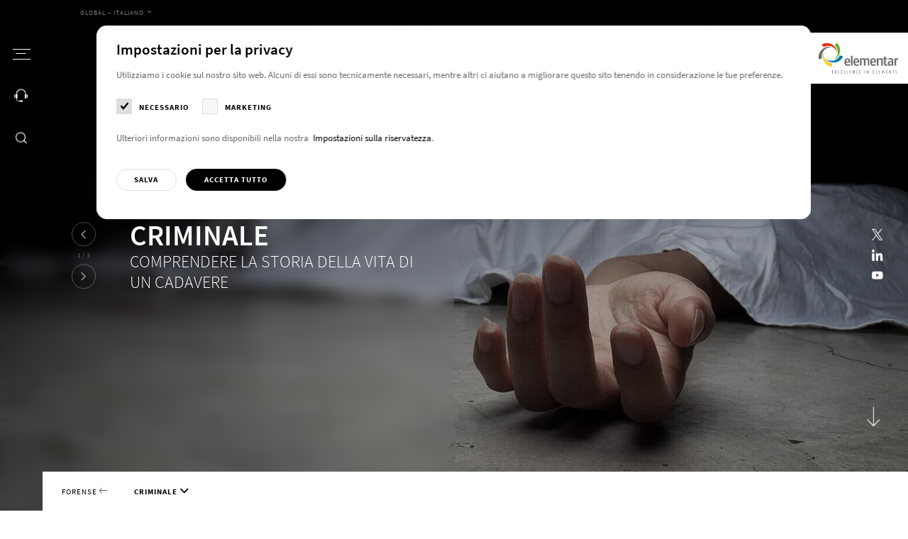

--- FILE ---
content_type: text/html; charset=utf-8
request_url: https://www.elementar.com/it/applicazioni/forense/criminale
body_size: 37100
content:
<!DOCTYPE html>
<html lang="it">
<head>

<meta charset="utf-8">
<!-- 
	This website is powered by TYPO3 - inspiring people to share!
	TYPO3 is a free open source Content Management Framework initially created by Kasper Skaarhoj and licensed under GNU/GPL.
	TYPO3 is copyright 1998-2026 of Kasper Skaarhoj. Extensions are copyright of their respective owners.
	Information and contribution at https://typo3.org/
-->



<title>Strumentazione di IRMS per la medicina legale - Elementar</title>
<meta http-equiv="x-ua-compatible" content="IE=Edge">
<meta name="generator" content="TYPO3 CMS">
<meta name="description" content="Analisi di isotopi stabili è uno strumento potente per la scientifica. Offriamo strumenti per la analisi di isotopi stabili ottimizzati per l&#039;uso nelle indagini penali.">
<meta name="viewport" content="width=device-width, initial-scale=1, shrink-to-fit=no, user-scalable=no">
<meta property="og:title" content="Strumentazione di IRMS per la medicina legale">
<meta property="og:image" content="https://www.elementar.com/fileadmin/_processed_/5/5/csm_elementar-applications-forensics-criminal-investigation_fb18974e47.jpg">
<meta property="og:image:url" content="https://www.elementar.com/fileadmin/_processed_/5/5/csm_elementar-applications-forensics-criminal-investigation_fb18974e47.jpg">
<meta property="og:image:width" content="1920">
<meta property="og:image:height" content="1005">
<meta property="og:image:alt" content="Corpse">
<meta name="twitter:card" content="summary_large_image">
<meta name="twitter:title" content="Strumentazione di IRMS per la medicina legale">
<meta name="twitter:image" content="https://www.elementar.com/fileadmin/_processed_/5/5/csm_elementar-applications-forensics-criminal-investigation_fb18974e47.jpg">
<meta name="twitter:image:alt" content="Corpse">
<meta name="format-detection" content="telephone=no">

<link href="/build/assets/css/app-BhaamY_O.css?1768819783" rel="stylesheet" >





<script>
/*<![CDATA[*/
/*0*/
dataLayer=[{"environment":"Production"}];(function(){var h=window.location.hash.substring(1).match(/avtagmanager_queue:(.*)/);h&&h[1]&&(window.dataLayer.push(JSON.parse(decodeURIComponent(h[1]))),window.location.hash='')})();

/*]]>*/
</script>
<script type="importmap">{"imports":{"/build/assets/app-BdUMwUny.js":"/build/assets/app-BdUMwUny.js?1768819783"}}</script>

<script nonce="">    function gtag() { dataLayer.push(arguments); }
    gtag("consent", "default", {
      'ad_storage': 'denied',
      'ad_user_data': 'denied',
      'ad_personalization': 'denied',
      'analytics_storage': 'denied',
      'personalization_storage': 'denied',
      'functionality_storage': 'granted',
      'security_storage': 'granted',
    });</script><script nonce=""></script><script>      if(document.cookie.indexOf('avsite_optin_statistic')!==-1) gtag('consent', 'update', {'analytics_storage':'granted','ad_storage':'granted','ad_user_data':'granted','ad_personalization':'granted','personalization_storage':'granted'});</script><!-- Google Tag Manager -->
<script id="gtmScript" nonce="">(function(w,d,s,l,i){w[l]=w[l]||[];w[l].push({'gtm.start':
new Date().getTime(),event:'gtm.js'});var f=d.getElementsByTagName(s)[0],
j=d.createElement(s),dl=l!='dataLayer'?'&l='+l:'';j.async=true;j.src=
'https://www.googletagmanager.com/gtm.js?id='+i+dl+'';var n=d.querySelector('[nonce]');
n&&j.setAttribute('nonce',n.nonce||n.getAttribute('nonce'));f.parentNode.insertBefore(j,f);
})(window,document,'script','dataLayer','GTM-P6P43CG');</script>
<!-- End Google Tag Manager -->
<link rel="preload" as="image" href="/fileadmin/_processed_/5/5/csm_elementar-applications-forensics-criminal-investigation_cd940c6df5.jpg" imagesrcset="/fileadmin/_processed_/5/5/csm_elementar-applications-forensics-criminal-investigation_d8fe7b8f66.jpg 240w,/fileadmin/_processed_/5/5/csm_elementar-applications-forensics-criminal-investigation_41c673c9eb.jpg 320w,/fileadmin/_processed_/5/5/csm_elementar-applications-forensics-criminal-investigation_ab1bc58d17.jpg 500w,/fileadmin/_processed_/5/5/csm_elementar-applications-forensics-criminal-investigation_be2d2dda65.jpg 800w,/fileadmin/_processed_/5/5/csm_elementar-applications-forensics-criminal-investigation_53425ab9cb.jpg 1200w,/fileadmin/_processed_/5/5/csm_elementar-applications-forensics-criminal-investigation_d3b666d8f1.jpg 1400w,/fileadmin/_processed_/5/5/csm_elementar-applications-forensics-criminal-investigation_5c52d9c9b2.jpg 1600w,/fileadmin/_processed_/5/5/csm_elementar-applications-forensics-criminal-investigation_f207c60582.jpg 1920w" imagesizes="100vw">
      <link rel="dns-prefetch" href="https://maps.googleapis.com/">      <link rel="apple-touch-icon" sizes="180x180" href="/images/favicon/apple-touch-icon.png">
      <link rel="icon" type="image/png" sizes="32x32" href="/images/favicon/favicon-32x32.png">
      <link rel="icon" type="image/png" sizes="16x16" href="/images/favicon/favicon-16x16.png">
      <link rel="manifest" href="/images/favicon/site.webmanifest">
      <link rel="mask-icon" href="/images/favicon/safari-pinned-tab.svg" color="#121212">
      <link rel="shortcut icon" href="/images/favicon/favicon.ico">
      <meta name="msapplication-TileColor" content="#121212">
      <meta name="msapplication-config" content="/images/favicon/browserconfig.xml">
      <meta name="theme-color" content="#121212">
<link rel="canonical" href="https://www.elementar.com/it/applicazioni/forense/criminale"/>

<link rel="alternate" hreflang="en" href="https://www.elementar.com/en/applications/forensics/criminal"/>
<link rel="alternate" hreflang="de" href="https://www.elementar.com/de/applikationen/forensik/kriminaltechnik"/>
<link rel="alternate" hreflang="fr" href="https://www.elementar.com/fr/applications/medico-legal/criminalite"/>
<link rel="alternate" hreflang="it" href="https://www.elementar.com/it/applicazioni/forense/criminale"/>
<link rel="alternate" hreflang="ja-jp" href="https://www.elementar.com/ja-jp/%E3%82%A2%E3%83%97%E3%83%AA%E3%82%B1%E3%83%BC%E3%82%B7%E3%83%A7%E3%83%B3/%E6%B3%95%E5%8C%BB%E5%AD%A6/%E7%8A%AF%E7%BD%AA%E8%80%85"/>
<link rel="alternate" hreflang="en-in" href="https://www.elementar.com/en-in/applications/forensics/criminal"/>
<link rel="alternate" hreflang="en-gb" href="https://www.elementar.com/en-gb/applications/forensics/criminal"/>
<link rel="alternate" hreflang="en-us" href="https://www.elementar.com/en-us/applications/forensics/criminal"/>
<link rel="alternate" hreflang="en-au" href="https://www.elementar.com/en-au/applications/forensics/criminal"/>
<link rel="alternate" hreflang="zh-cn" href="https://www.elementar.cn/zh-cn/%E5%BA%94%E7%94%A8/%E9%89%B4%E5%AE%9A/%E7%8A%AF%E7%BD%AA"/>
<link rel="alternate" hreflang="x-default" href="https://www.elementar.com/en/applications/forensics/criminal"/>
</head>
<body id="p94" class="page page-backendlayout-followup primary-color--default">
<!-- Google Tag Manager (noscript) -->
<noscript><iframe src="https://www.googletagmanager.com/ns.html?id=GTM-P6P43CG"
height="0" width="0" style="display:none;visibility:hidden"></iframe></noscript>
<!-- End Google Tag Manager (noscript) --><div class="page__contentdarkener"></div>
<div class="page__header">
  <div class="header__triggers">
    <button class="triggers__trigger triggers__trigger--menu" data-menu-trigger>
      <span class="trigger__customicon">
        <span class="customicon__bar customicon__bar--top"></span>
        <span class="customicon__bar customicon__bar--center"></span>
        <span class="customicon__bar customicon__bar--bottom"></span>
      </span>
      <span class="trigger__text">Menu</span>
    </button>
    
      
        <button class="triggers__trigger triggers__trigger--contact" data-offcanvascontact-trigger>
          <span class="trigger__icon"></span>
          <span class="trigger__text">Contatto</span>
        </button>
      
    
    <button class="triggers__trigger triggers__trigger--search" data-search-trigger>
      <span class="trigger__icon"></span>
      <span class="trigger__text">Ricerca</span>
    </button>
  </div>
  <div class="header__logo">
    <a href="/it/">
      <svg version="1.1" xmlns="http://www.w3.org/2000/svg" height="88.7348633" width="226.7715302" viewBox="0 0 226.7715302 88.7348633" xml:space="preserve">
<g>
	<path style="fill:#6B6A6B;" d="M36.5907516,13.3508606c-9.6270065-1.2189941-17.8270035,3.7250061-22.5250015,10.2350159
		C9.4987478,29.9188843,7.8217463,37.7668762,9.607749,44.9378662l-8.5429993,3.0660095
		c-2.3990021-8.197998-0.4560013-14.8840027,2.961998-21.2229919c2.7679977-5.1340027,7.5719981-9.0700073,12.2610016-11.7720032
		c5.512001-3.1750183,12.1920013-4.3450012,18.7080002-2.2399902
		C35.5397491,12.9448853,36.0697479,13.1398621,36.5907516,13.3508606"/>
</g>
  <g>
	<path style="fill:#E52D12;" d="M52.4437485,29.0433655c-1.8160019-9.6339722-8.9930038-15.9989929-16.5680008-18.5119934
		c-7.3660049-2.4440002-15.2700043-1.6409912-21.4690018,2.2839966L8.8917456,5.5423889
		c6.9769974-4.8310242,13.8679972-5.0200195,20.887001-3.6830139c5.6849976,1.0820007,10.8679962,4.4909973,14.8549957,8.1690063
		c4.6850052,4.322998,7.8420029,10.3880005,7.8670044,17.302002C52.5027466,27.9073792,52.4817429,28.4783936,52.4437485,29.0433655
		"/>
</g>
  <g>
	<path style="fill:#65B32E;" d="M42.5532455,49.1209717c8.5089951-4.7119751,12.2899933-13.5739746,12.3239975-21.6329956
		c0.0329971-7.8369751-3.1549988-15.190979-8.7590027-19.9449768L51.2672424,0
		c6.6949997,5.223999,8.9939957,11.7919922,9.8960037,18.9549866c0.7319946,5.7999878-0.881012,11.8349915-3.1160126,16.8009949
		c-2.6269913,5.8359985-7.3639908,10.7399902-13.8649902,12.8919983
		C43.6402435,48.8269958,43.0962448,48.9830017,42.5532455,49.1209717"/>
</g>
  <g>
	<path style="fill:#0074AF;" d="M20.6101456,45.7883606c7.0549927,6.7330017,16.5599976,7.6420288,24.1549988,5.1940002
		c7.387001-2.3809814,13.3280029-7.7099915,16.0780029-14.5629883l8.6849976,2.6289978
		c-2.8570099,8.0469971-8.3320007,12.2799988-14.7949982,15.3520203c-5.2350006,2.4899902-11.4120026,2.79599-16.7730026,2.1759949
		c-6.3030014-0.7310181-12.3759995-3.7770081-16.4029999-9.3670044
		C21.221138,46.7433777,20.9081421,46.2683716,20.6101456,45.7883606"/>
</g>
  <g>
	<path style="fill:#F6CD25;" d="M16.9929428,23.658783c-4.1650019,8.8570251-2.0960016,18.2790222,2.5459976,24.8310242
		c4.5149994,6.3710022,11.3600006,10.4440002,18.6569977,10.9790039l0.197998,9.1629944
		c-8.4529953-0.2709961-14.1229935-4.2340088-19.0039978-9.5039978c-3.9550028-4.2680054-6.1449976-10.1150208-7.2109995-15.4620056
		c-1.2519989-6.2870178-0.2539978-13.0650024,3.7669983-18.6589966C16.2819366,24.540802,16.6319427,24.092804,16.9929428,23.658783
		"/>
</g>
  <g>
	<path style="fill:#6B6A6B;" d="M82.2867508,47.691803c-2.5750122,0-3.901001,1.7359924-3.9400024,6.1900024h7.371994
		C85.6797409,49.3477783,84.6257401,47.691803,82.2867508,47.691803 M90.0087509,56.8387756h-11.701004
		c0.0390015,5.2430115,2.8869934,5.6760254,4.7579956,5.6760254c2.3800049,0,5.8119965-1.0639954,5.8119965-1.0639954v3.7459717
		c0,0-2.8079987,1.0240173-5.8119965,1.0240173c-4.1719971,0-9.1649933-1.1430054-9.1649933-10.8399963
		c0-8.6740112,4.4069977-10.8430176,8.3860016-10.8430176c3.6269989,0,7.9949951,1.7360229,7.7609863,10.8430176
		L90.0087509,56.8387756z"/>
</g>
  <rect x="92.3849564" y="37.4412842" style="fill:#6B6A6B;" width="4.4459991" height="28.3850098"/>
  <g>
	<path style="fill:#6B6A6B;" d="M107.7511368,47.691803c-2.5740051,0-3.8999939,1.7359924-3.9389954,6.1900024h7.3710022
		C111.1441422,49.3477783,110.0901413,47.691803,107.7511368,47.691803 M115.474144,56.8387756H103.77314
		c0.0390015,5.2430115,2.8860016,5.6760254,4.7579956,5.6760254c2.3789978,0,5.8110046-1.0639954,5.8110046-1.0639954v3.7459717
		c0,0-2.8090057,1.0240173-5.8110046,1.0240173c-4.1730042,0-9.1649933-1.1430054-9.1649933-10.8399963
		c0-8.6740112,4.4069977-10.8430176,8.3849945-10.8430176c3.6269989,0,7.9940033,1.7360229,7.7619934,10.8430176
		L115.474144,56.8387756z"/>
</g>
  <g>
	<path style="fill:#6B6A6B;" d="M140.5490417,65.8270874V50.7670898c0-2.0109863-0.9350128-2.3649902-2.4180145-2.3649902
		c-1.9899902,0-4.4459991,1.6560059-4.4459991,1.6560059v15.7689819h-4.4449921V50.7670898
		c0-2.0109863-0.9360046-2.3649902-2.4189987-2.3649902c-2.2229919,0-4.4459991,1.6560059-4.4459991,1.6560059v15.7689819
		h-4.4459991v-20.894989h3.5490112l0.7799988,2.2870178c0,0,2.6509857-2.6809998,6.0059891-2.6809998
		c2.4960022,0,4.3679962,0.9859924,4.9539948,2.9969788c0.8190002-0.7489929,3.2749939-2.9969788,6.3560028-2.9969788
		c3.276001,0,5.4210052,1.4989929,5.4210052,6.2289734v15.0599976H140.5490417z"/>
</g>
  <g>
	<path style="fill:#6B6A6B;" d="M155.9125366,47.691803c-2.5740051,0-3.901001,1.7359924-3.9400024,6.1900024h7.371994
		C159.3045349,49.3477783,158.2515259,47.691803,155.9125366,47.691803 M163.6345367,56.8387756h-11.701004
		c0.0390015,5.2430115,2.8869934,5.6760254,4.7579956,5.6760254c2.3800049,0,5.8119965-1.0639954,5.8119965-1.0639954v3.7459717
		c0,0-2.8089905,1.0240173-5.8119965,1.0240173c-4.1730042,0-9.1640015-1.1430054-9.1640015-10.8399963
		c0-8.6740112,4.4060059-10.8430176,8.3850098-10.8430176c3.6269989,0,7.993988,1.7360229,7.7619934,10.8430176
		L163.6345367,56.8387756z"/>
</g>
  <g>
	<path style="fill:#6B6A6B;" d="M178.5702362,65.8270874V50.8460999c0-2.1690063-1.2090149-2.4440002-2.8470001-2.4440002
		c-2.6120148,0-5.1860046,1.8139954-5.1860046,1.8139954v15.6109924h-4.4459991v-20.894989h3.5480042l0.7799988,2.4060059
		c0,0,3.0809937-2.7999878,6.7859955-2.7999878c3.4309998,0,5.8110046,1.4589844,5.8110046,6.2289734v15.0599976H178.5702362z"/>
</g>
  <g>
	<path style="fill:#6B6A6B;" d="M192.062149,66.2211609c-2.8850098,0-5.1480103-0.946991-5.1480103-5.440979V48.1251831h-3.5090027
		v-3.1929932h3.5090027l0.2739868-4.6910095l4.1719971-1.6170044v6.3080139h4.6800232l-0.4680176,3.1929932h-4.2120056v12.6950073
		c0,1.5369873,0.6630249,1.7349854,1.678009,1.7349854c1.0910034,0,3.5870056-0.7109985,3.5870056-0.7109985v3.5889893
		C196.6251373,65.4331665,194.4421234,66.2211609,192.062149,66.2211609"/>
</g>
  <g>
	<path style="fill:#6B6A6B;" d="M208.5205231,55.4580994l-2.0669861,0.0400085
		c-3.1600037,0.0789795-4.7980042,0.7890015-4.7980042,3.8630066c0,2.8789978,1.2869873,3.3899841,2.8859863,3.3899841
		c2.1450195,0,3.9790039-1.6159973,3.9790039-1.6159973V55.4580994z M209.1445465,65.8270874l-0.5080261-2.1689758
		c0,0-1.8719788,2.5629883-5.4599915,2.5629883c-2.5360107,0-5.9660034-0.9859924-5.9660034-6.6229858
		c0-5.7160034,4.5620117-6.7030029,7.8380127-6.7030029h3.4719849v-1.9300232c0-2.4839783-1.2879944-2.7209778-3.4329834-2.7209778
		c-2.3789978,0-5.6540222,0.9849854-6.0450134,1.1029968v-3.6660156c0,0,3.2369995-1.1429749,6.7870178-1.1429749
		c3.8989868,0,7.1359863,1.0239868,7.1359863,6.7809753v14.5079956H209.1445465z"/>
</g>
  <g>
	<path style="fill:#6B6A6B;" d="M223.9625397,48.9147644c-1.8330078,0-2.9640198,1.2210083-2.9640198,1.2210083v15.6910095
		h-4.4459839v-20.894989h3.5099792l0.585022,2.4440002c0,0,1.1689758-2.8380127,4.1329956-2.8380127
		c1.0149841,0,1.9909973,0.2369995,1.9909973,0.2369995v4.5339966
		C226.7715302,49.3087769,225.249527,48.9147644,223.9625397,48.9147644"/>
</g>
  <polygon style="fill:#6B6A6B;" points="38.3862534,88.6016846 38.3862534,79.265686 42.0812531,79.265686 42.0812531,80.2387085
	39.4422531,80.2387085 39.4422531,83.1326904 41.8172531,83.1326904 41.8172531,84.0407104 39.4422531,84.0407104
	39.4422531,87.6276855 42.0812531,87.6276855 42.0812531,88.6016846 "/>
  <polygon style="fill:#6B6A6B;" points="50.1424484,88.6016846 48.7044449,84.3337097 47.2524414,88.6016846 45.9334412,88.6016846
	47.9914474,83.6137085 46.0654449,79.265686 47.4244461,79.265686 48.7044449,82.9996948 49.9844437,79.265686
	51.3434448,79.265686 49.4294434,83.6137085 51.475441,88.6016846 "/>
  <g>
	<path style="fill:#6B6A6B;" d="M57.808342,88.7348633c-1.227005,0-2.4800034-0.6669922-2.4800034-4.8009949
		c0-4.1349792,1.5830002-4.802002,2.6520004-4.802002c0.7649994,0,1.173996,0.2669983,1.173996,0.2669983v0.9200134
		c0,0-0.4880066-0.2659912-1.2140045-0.2659912c-0.7519913,0-1.5569916,0.8399963-1.5569916,3.8809814
		c0,2.8540039,0.5810013,3.8540039,1.4250031,3.8540039c0.6069946,0,1.345993-0.2799988,1.345993-0.2799988v0.9599915
		C59.154335,88.467865,58.4413376,88.7348633,57.808342,88.7348633"/>
</g>
  <polygon style="fill:#6B6A6B;" points="64.0619431,88.6016846 64.0619431,79.265686 67.755928,79.265686 67.755928,80.2387085
	65.1179428,80.2387085 65.1179428,83.1326904 67.4929428,83.1326904 67.4929428,84.0407104 65.1179428,84.0407104
	65.1179428,87.6276855 67.755928,87.6276855 67.755928,88.6016846 "/>
  <polygon style="fill:#6B6A6B;" points="75.8311539,88.6016846 72.7961502,88.6016846 72.7961502,79.265686 73.85215,79.265686
	73.85215,87.6146851 75.9631424,87.6146851 "/>
  <polygon style="fill:#6B6A6B;" points="83.6420517,88.6016846 80.607048,88.6016846 80.607048,79.265686 81.6630478,79.265686
	81.6630478,87.6146851 83.7740402,87.6146851 "/>
  <polygon style="fill:#6B6A6B;" points="88.5500565,88.6016846 88.5500565,79.265686 92.2450485,79.265686 92.2450485,80.2387085
	89.6060562,80.2387085 89.6060562,83.1326904 91.9810562,83.1326904 91.9810562,84.0407104 89.6060562,84.0407104
	89.6060562,87.6276855 92.2450485,87.6276855 92.2450485,88.6016846 "/>
  <g>
	<path style="fill:#6B6A6B;" d="M101.1242447,88.6016846L99.0792313,83.5737
		c-0.3959961-0.973999-0.8969879-2.428009-0.8969879-2.428009s0.1579895,1.428009,0.1579895,2.6679993v4.7879944h-1.0549927
		V79.265686h0.9759979l2.0050049,4.8280029c0.4619904,1.1070251,0.8709869,2.5339966,0.8709869,2.5339966
		s-0.1579895-1.5999756-0.1579895-2.7739868V79.265686h1.0559998v9.3359985H101.1242447z"/>
</g>
  <g>
	<path style="fill:#6B6A6B;" d="M109.8191452,88.7348633c-1.227005,0-2.480011-0.6669922-2.480011-4.8009949
		c0-4.1349792,1.5830078-4.802002,2.6520081-4.802002c0.7649994,0,1.173996,0.2669983,1.173996,0.2669983v0.9200134
		c0,0-0.4880066-0.2659912-1.2140045-0.2659912c-0.7519989,0-1.5569916,0.8399963-1.5569916,3.8809814
		c0,2.8540039,0.5809937,3.8540039,1.4250031,3.8540039c0.6069946,0,1.345993-0.2799988,1.345993-0.2799988v0.9599915
		C111.1651382,88.467865,110.4521408,88.7348633,109.8191452,88.7348633"/>
</g>
  <polygon style="fill:#6B6A6B;" points="116.0729446,88.6016846 116.0729446,79.265686 119.7679367,79.265686
	119.7679367,80.2387085 117.1279373,80.2387085 117.1279373,83.1326904 119.5039444,83.1326904 119.5039444,84.0407104
	117.1279373,84.0407104 117.1279373,87.6276855 119.7679367,87.6276855 119.7679367,88.6016846 "/>
  <rect x="131.2989349" y="79.2652893" style="fill:#6B6A6B;" width="1.0820007" height="9.3359985"/>
  <g>
	<path style="fill:#6B6A6B;" d="M141.9197388,88.6016846L139.8747253,83.5737
		c-0.3959961-0.973999-0.8969879-2.428009-0.8969879-2.428009s0.1579895,1.428009,0.1579895,2.6679993v4.7879944h-1.0549927
		V79.265686h0.9759979l2.0059967,4.8280029c0.4609985,1.1070251,0.8699951,2.5339966,0.8699951,2.5339966
		s-0.1579895-1.5999756-0.1579895-2.7739868V79.265686h1.0559998v9.3359985H141.9197388z"/>
</g>
  <polygon style="fill:#6B6A6B;" points="155.0210419,88.6016846 155.0210419,79.265686 158.7160339,79.265686
	158.7160339,80.2387085 156.0760345,80.2387085 156.0760345,83.1326904 158.4520416,83.1326904 158.4520416,84.0407104
	156.0760345,84.0407104 156.0760345,87.6276855 158.7160339,87.6276855 158.7160339,88.6016846 "/>
  <polygon style="fill:#6B6A6B;" points="166.7903442,88.6016846 163.7553406,88.6016846 163.7553406,79.265686
	164.8113403,79.265686 164.8113403,87.6146851 166.9223328,87.6146851 "/>
  <polygon style="fill:#6B6A6B;" points="171.6987457,88.6016846 171.6987457,79.265686 175.3937378,79.265686
	175.3937378,80.2387085 172.7537384,80.2387085 172.7537384,83.1326904 175.1297455,83.1326904 175.1297455,84.0407104
	172.7537384,84.0407104 172.7537384,87.6276855 175.3937378,87.6276855 175.3937378,88.6016846 "/>
  <g>
	<path style="fill:#6B6A6B;" d="M186.1855316,88.6016846l-0.0930176-4.8819885
		c-0.0119934-1.026001,0.0140076-2.427002,0.0140076-2.427002s-0.4219971,1.2669983-0.6869965,1.8670044l-1.621994,3.7480164
		l-1.6370087-3.7480164c-0.2630005-0.6000061-0.6730042-1.8529968-0.6730042-1.8529968s0.0270081,1.4670105,0.0140076,2.4129944
		l-0.0919952,4.8819885h-1.0429993l0.3169861-9.3359985h0.8440094l2.2700043,5.6679993l2.2829895-5.6679993h0.8299866
		l0.3170166,9.3359985H186.1855316z"/>
</g>
  <polygon style="fill:#6B6A6B;" points="192.8613434,88.6016846 192.8613434,79.265686 196.5563202,79.265686
	196.5563202,80.2387085 193.9163361,80.2387085 193.9163361,83.1326904 196.2923431,83.1326904 196.2923431,84.0407104
	193.9163361,84.0407104 193.9163361,87.6276855 196.5563202,87.6276855 196.5563202,88.6016846 "/>
  <g>
	<path style="fill:#6B6A6B;" d="M205.4358368,88.6016846L203.3908234,83.5737
		c-0.3959961-0.973999-0.8970032-2.428009-0.8970032-2.428009s0.1570129,1.428009,0.1570129,2.6679993v4.7879944h-1.0550232
		V79.265686h0.9770203l2.0050049,4.8280029c0.4619751,1.1070251,0.8709717,2.5339966,0.8709717,2.5339966
		s-0.1589966-1.5999756-0.1589966-2.7739868V79.265686h1.0559998v9.3359985H205.4358368z"/>
</g>
  <polygon style="fill:#6B6A6B;" points="215.608139,80.2657776 213.8271332,80.2657776 213.8271332,88.6018066 212.77211,88.6018066
	212.77211,80.2657776 210.858139,80.2657776 210.858139,79.2657776 215.7401276,79.2657776 "/>
  <g>
	<path style="fill:#6B6A6B;" d="M220.8728485,88.7348633c-0.6600037,0-1.3200073-0.2399902-1.3200073-0.2399902v-0.9869995
		c0,0,0.7259827,0.2669983,1.3200073,0.2669983c0.7779846,0,1.4239807-0.2940063,1.4239807-1.5069885
		c0-0.9869995-0.447998-1.401001-0.9620056-1.881012l-0.7659912-0.7200012
		c-0.4880066-0.4539795-0.9100037-1.1069946-0.9100037-2.1210022c0-1.8800049,1.2269897-2.4140015,2.2430115-2.4140015
		c0.5929871,0,1.2269897,0.2130127,1.2269897,0.2130127v0.947998c0,0-0.6459961-0.2399902-1.2269897-0.2399902
		c-0.7000122,0-1.2140198,0.4389954-1.2140198,1.3869934c0,0.7860107,0.3430176,1.2000122,0.7790222,1.6139832l0.7120056,0.6790161
		c0.5939941,0.5740051,1.1749878,1.2409973,1.1749878,2.4809875
		C223.3538361,88.441864,221.9148407,88.7348633,220.8728485,88.7348633"/>
</g>
</svg>

    </a>
  </div>
</div>
<div class="page__menu">
  <div class="menu__inner">
    

  <nav class="mainnav" data-active-level="1">
    <div class="mainnav__inner">

      <ol class="mainnav__level level1 nolist active">
        <li class="mainnav__entry mainnav__entry--overview">
          <a href="/it/">
            Home
          </a>
        </li>
        
          
  <li class="mainnav__entry mainnav__entry--link active has-children colorscheme--default">
    <a href="/it/applicazioni" class="mainnav__link active" target="_self">Applicazioni</a>
    
      <ol class="mainnav__level level2 nolist">
        <li class="mainnav__entry mainnav__entry--back">
          <a href="javascript:;">
            Indietro
          </a>
        </li>
        <li class="mainnav__entry mainnav__entry--overview">
          <a href="/it/applicazioni" target="_self">
            Applicazioni
          </a>
        </li>
        <li class="mainnav__entry mainnav__entry--link mainnav__entry--link--overview">
          <a href="/it/applicazioni" target="_self" class="mainnav__link">
            Panoramica
          </a>
        </li>
        
          
  <li class="mainnav__entry mainnav__entry--link has-children colorscheme--red">
    <a href="/it/applicazioni/chimica" class="mainnav__link" target="_self">Chimica</a>
    
      <ol class="mainnav__level level3 nolist">
        <li class="mainnav__entry mainnav__entry--back">
          <a href="javascript:;">
            Indietro
          </a>
        </li>
        <li class="mainnav__entry mainnav__entry--overview">
          <a href="/it/applicazioni/chimica" target="_self">
            Chimica
          </a>
        </li>
        <li class="mainnav__entry mainnav__entry--link mainnav__entry--link--overview">
          <a href="/it/applicazioni/chimica" target="_self" class="mainnav__link">
            Panoramica
          </a>
        </li>
        
          
  <li class="mainnav__entry mainnav__entry--link colorscheme--default">
    <a href="/it/applicazioni/chimica/chimica" class="mainnav__link" target="_self">Chimica</a>
    
  </li>

        
          
  <li class="mainnav__entry mainnav__entry--link colorscheme--default">
    <a href="/it/applicazioni/chimica/medicale-e-clinico" class="mainnav__link" target="_self">Medicale e clinico</a>
    
  </li>

        
          
  <li class="mainnav__entry mainnav__entry--link colorscheme--default">
    <a href="/it/applicazioni/chimica/farmaceutica" class="mainnav__link" target="_self">Farmaceutica</a>
    
  </li>

        
        <li class="mainnav__entry mainnav__entry--meta">
          <div class="languagenav">
            
  <div class="formfield__wrapper formfield__wrapper--select formfield__wrapper--select--minimal">
    <div class="wrapper__inner">
      <select class="formfield select2 langselect" data-theme="minimal">
        
          
          
            <option value="/en/applications/forensics/criminal" >
            Global – English
            </option>
          
        
          
          
            <option value="/de/applikationen/forensik/kriminaltechnik" >
            Global – Deutsch
            </option>
          
        
          
          
            <option value="/fr/applications/medico-legal/criminalite" >
            Global – Français
            </option>
          
        
          
          
            <option value="/it/applicazioni/forense/criminale" selected>
            Global – Italiano
            </option>
          
        
          
          
            <option value="/ja-jp/%E3%82%A2%E3%83%97%E3%83%AA%E3%82%B1%E3%83%BC%E3%82%B7%E3%83%A7%E3%83%B3/%E6%B3%95%E5%8C%BB%E5%AD%A6/%E7%8A%AF%E7%BD%AA%E8%80%85" >
            Japan – 日本
            </option>
          
        
          
          
            <option value="/en-in/applications/forensics/criminal" >
            India – English
            </option>
          
        
          
          
            <option value="/en-gb/applications/forensics/criminal" >
            UK – English
            </option>
          
        
          
          
            <option value="/en-us/applications/forensics/criminal" >
            US – English
            </option>
          
        
          
          
            <option value="/en-au/applications/forensics/criminal" >
            Australia – English
            </option>
          
        
          
          
            <option value="https://www.elementar.cn/zh-cn/%E5%BA%94%E7%94%A8/%E9%89%B4%E5%AE%9A/%E7%8A%AF%E7%BD%AA" >
            China – 中文
            </option>
          
        
          
          
        
      </select>
      <span class="formfield__indicator"></span>
    </div>
  </div>


          </div>
        </li>
      </ol>
    
  </li>

        
          
  <li class="mainnav__entry mainnav__entry--link has-children colorscheme--green">
    <a href="/it/applicazioni/agroalimentare" class="mainnav__link" target="_self">Agroalimentare</a>
    
      <ol class="mainnav__level level3 nolist">
        <li class="mainnav__entry mainnav__entry--back">
          <a href="javascript:;">
            Indietro
          </a>
        </li>
        <li class="mainnav__entry mainnav__entry--overview">
          <a href="/it/applicazioni/agroalimentare" target="_self">
            Agroalimentare
          </a>
        </li>
        <li class="mainnav__entry mainnav__entry--link mainnav__entry--link--overview">
          <a href="/it/applicazioni/agroalimentare" target="_self" class="mainnav__link">
            Panoramica
          </a>
        </li>
        
          
  <li class="mainnav__entry mainnav__entry--link colorscheme--default">
    <a href="/it/applicazioni/agroalimentare/alimenti-per-animali" class="mainnav__link" target="_self">Alimenti per animali</a>
    
  </li>

        
          
  <li class="mainnav__entry mainnav__entry--link colorscheme--default">
    <a href="/it/applicazioni/agroalimentare/alimenti-e-bevande" class="mainnav__link" target="_self">Alimenti e bevande</a>
    
  </li>

        
          
  <li class="mainnav__entry mainnav__entry--link colorscheme--default">
    <a href="/it/applicazioni/agroalimentare/suoli-piante-e-fertilizzanti" class="mainnav__link" target="_self">Suoli, piante e fertilizzanti</a>
    
  </li>

        
        <li class="mainnav__entry mainnav__entry--meta">
          <div class="languagenav">
            
  <div class="formfield__wrapper formfield__wrapper--select formfield__wrapper--select--minimal">
    <div class="wrapper__inner">
      <select class="formfield select2 langselect" data-theme="minimal">
        
          
          
            <option value="/en/applications/forensics/criminal" >
            Global – English
            </option>
          
        
          
          
            <option value="/de/applikationen/forensik/kriminaltechnik" >
            Global – Deutsch
            </option>
          
        
          
          
            <option value="/fr/applications/medico-legal/criminalite" >
            Global – Français
            </option>
          
        
          
          
            <option value="/it/applicazioni/forense/criminale" selected>
            Global – Italiano
            </option>
          
        
          
          
            <option value="/ja-jp/%E3%82%A2%E3%83%97%E3%83%AA%E3%82%B1%E3%83%BC%E3%82%B7%E3%83%A7%E3%83%B3/%E6%B3%95%E5%8C%BB%E5%AD%A6/%E7%8A%AF%E7%BD%AA%E8%80%85" >
            Japan – 日本
            </option>
          
        
          
          
            <option value="/en-in/applications/forensics/criminal" >
            India – English
            </option>
          
        
          
          
            <option value="/en-gb/applications/forensics/criminal" >
            UK – English
            </option>
          
        
          
          
            <option value="/en-us/applications/forensics/criminal" >
            US – English
            </option>
          
        
          
          
            <option value="/en-au/applications/forensics/criminal" >
            Australia – English
            </option>
          
        
          
          
            <option value="https://www.elementar.cn/zh-cn/%E5%BA%94%E7%94%A8/%E9%89%B4%E5%AE%9A/%E7%8A%AF%E7%BD%AA" >
            China – 中文
            </option>
          
        
          
          
        
      </select>
      <span class="formfield__indicator"></span>
    </div>
  </div>


          </div>
        </li>
      </ol>
    
  </li>

        
          
  <li class="mainnav__entry mainnav__entry--link has-children colorscheme--blue">
    <a href="/it/applicazioni/ambientale" class="mainnav__link" target="_self">Ambientale</a>
    
      <ol class="mainnav__level level3 nolist">
        <li class="mainnav__entry mainnav__entry--back">
          <a href="javascript:;">
            Indietro
          </a>
        </li>
        <li class="mainnav__entry mainnav__entry--overview">
          <a href="/it/applicazioni/ambientale" target="_self">
            Ambientale
          </a>
        </li>
        <li class="mainnav__entry mainnav__entry--link mainnav__entry--link--overview">
          <a href="/it/applicazioni/ambientale" target="_self" class="mainnav__link">
            Panoramica
          </a>
        </li>
        
          
  <li class="mainnav__entry mainnav__entry--link colorscheme--default">
    <a href="/it/applicazioni/ambientale/cambiamento-climatico" class="mainnav__link" target="_self">Cambiamento climatico</a>
    
  </li>

        
          
  <li class="mainnav__entry mainnav__entry--link colorscheme--default">
    <a href="/it/applicazioni/ambientale/ecologia" class="mainnav__link" target="_self">Ecologia</a>
    
  </li>

        
          
  <li class="mainnav__entry mainnav__entry--link colorscheme--default">
    <a href="/it/applicazioni/ambientale/geoscienze" class="mainnav__link" target="_self">Geoscienze</a>
    
  </li>

        
          
  <li class="mainnav__entry mainnav__entry--link colorscheme--default">
    <a href="/it/applicazioni/ambientale/idrologia" class="mainnav__link" target="_self">Idrologia</a>
    
  </li>

        
          
  <li class="mainnav__entry mainnav__entry--link colorscheme--default">
    <a href="/it/applicazioni/ambientale/oceanografia" class="mainnav__link" target="_self">Oceanografia</a>
    
  </li>

        
          
  <li class="mainnav__entry mainnav__entry--link colorscheme--default">
    <a href="/it/applicazioni/ambientale/rifiuti-e-inquinamento" class="mainnav__link" target="_self">Rifiuti e inquinamento</a>
    
  </li>

        
          
  <li class="mainnav__entry mainnav__entry--link colorscheme--default">
    <a href="/it/applicazioni/ambientale/acqua" class="mainnav__link" target="_self">Acqua</a>
    
  </li>

        
        <li class="mainnav__entry mainnav__entry--meta">
          <div class="languagenav">
            
  <div class="formfield__wrapper formfield__wrapper--select formfield__wrapper--select--minimal">
    <div class="wrapper__inner">
      <select class="formfield select2 langselect" data-theme="minimal">
        
          
          
            <option value="/en/applications/forensics/criminal" >
            Global – English
            </option>
          
        
          
          
            <option value="/de/applikationen/forensik/kriminaltechnik" >
            Global – Deutsch
            </option>
          
        
          
          
            <option value="/fr/applications/medico-legal/criminalite" >
            Global – Français
            </option>
          
        
          
          
            <option value="/it/applicazioni/forense/criminale" selected>
            Global – Italiano
            </option>
          
        
          
          
            <option value="/ja-jp/%E3%82%A2%E3%83%97%E3%83%AA%E3%82%B1%E3%83%BC%E3%82%B7%E3%83%A7%E3%83%B3/%E6%B3%95%E5%8C%BB%E5%AD%A6/%E7%8A%AF%E7%BD%AA%E8%80%85" >
            Japan – 日本
            </option>
          
        
          
          
            <option value="/en-in/applications/forensics/criminal" >
            India – English
            </option>
          
        
          
          
            <option value="/en-gb/applications/forensics/criminal" >
            UK – English
            </option>
          
        
          
          
            <option value="/en-us/applications/forensics/criminal" >
            US – English
            </option>
          
        
          
          
            <option value="/en-au/applications/forensics/criminal" >
            Australia – English
            </option>
          
        
          
          
            <option value="https://www.elementar.cn/zh-cn/%E5%BA%94%E7%94%A8/%E9%89%B4%E5%AE%9A/%E7%8A%AF%E7%BD%AA" >
            China – 中文
            </option>
          
        
          
          
        
      </select>
      <span class="formfield__indicator"></span>
    </div>
  </div>


          </div>
        </li>
      </ol>
    
  </li>

        
          
  <li class="mainnav__entry mainnav__entry--link has-children colorscheme--yellow">
    <a href="/it/applicazioni/materiali" class="mainnav__link" target="_self">Materiali</a>
    
      <ol class="mainnav__level level3 nolist">
        <li class="mainnav__entry mainnav__entry--back">
          <a href="javascript:;">
            Indietro
          </a>
        </li>
        <li class="mainnav__entry mainnav__entry--overview">
          <a href="/it/applicazioni/materiali" target="_self">
            Materiali
          </a>
        </li>
        <li class="mainnav__entry mainnav__entry--link mainnav__entry--link--overview">
          <a href="/it/applicazioni/materiali" target="_self" class="mainnav__link">
            Panoramica
          </a>
        </li>
        
          
  <li class="mainnav__entry mainnav__entry--link colorscheme--default">
    <a href="/it/applicazioni/materiali/cemento" class="mainnav__link" target="_self">Cemento</a>
    
  </li>

        
          
  <li class="mainnav__entry mainnav__entry--link colorscheme--default">
    <a href="/it/applicazioni/materiali/ceramica" class="mainnav__link" target="_self">Ceramica</a>
    
  </li>

        
          
  <li class="mainnav__entry mainnav__entry--link colorscheme--default">
    <a href="/it/applicazioni/materiali/metallo" class="mainnav__link" target="_self">Metallo</a>
    
  </li>

        
          
  <li class="mainnav__entry mainnav__entry--link colorscheme--default">
    <a href="/it/applicazioni/materiali/minerali" class="mainnav__link" target="_self">Minerali</a>
    
  </li>

        
          
  <li class="mainnav__entry mainnav__entry--link colorscheme--default">
    <a href="/it/applicazioni/materiali/polimeri-e-gomme" class="mainnav__link" target="_self">Polimeri e gomme</a>
    
  </li>

        
        <li class="mainnav__entry mainnav__entry--meta">
          <div class="languagenav">
            
  <div class="formfield__wrapper formfield__wrapper--select formfield__wrapper--select--minimal">
    <div class="wrapper__inner">
      <select class="formfield select2 langselect" data-theme="minimal">
        
          
          
            <option value="/en/applications/forensics/criminal" >
            Global – English
            </option>
          
        
          
          
            <option value="/de/applikationen/forensik/kriminaltechnik" >
            Global – Deutsch
            </option>
          
        
          
          
            <option value="/fr/applications/medico-legal/criminalite" >
            Global – Français
            </option>
          
        
          
          
            <option value="/it/applicazioni/forense/criminale" selected>
            Global – Italiano
            </option>
          
        
          
          
            <option value="/ja-jp/%E3%82%A2%E3%83%97%E3%83%AA%E3%82%B1%E3%83%BC%E3%82%B7%E3%83%A7%E3%83%B3/%E6%B3%95%E5%8C%BB%E5%AD%A6/%E7%8A%AF%E7%BD%AA%E8%80%85" >
            Japan – 日本
            </option>
          
        
          
          
            <option value="/en-in/applications/forensics/criminal" >
            India – English
            </option>
          
        
          
          
            <option value="/en-gb/applications/forensics/criminal" >
            UK – English
            </option>
          
        
          
          
            <option value="/en-us/applications/forensics/criminal" >
            US – English
            </option>
          
        
          
          
            <option value="/en-au/applications/forensics/criminal" >
            Australia – English
            </option>
          
        
          
          
            <option value="https://www.elementar.cn/zh-cn/%E5%BA%94%E7%94%A8/%E9%89%B4%E5%AE%9A/%E7%8A%AF%E7%BD%AA" >
            China – 中文
            </option>
          
        
          
          
        
      </select>
      <span class="formfield__indicator"></span>
    </div>
  </div>


          </div>
        </li>
      </ol>
    
  </li>

        
          
  <li class="mainnav__entry mainnav__entry--link has-children colorscheme--gray">
    <a href="/it/applicazioni/energia" class="mainnav__link" target="_self">Energia</a>
    
      <ol class="mainnav__level level3 nolist">
        <li class="mainnav__entry mainnav__entry--back">
          <a href="javascript:;">
            Indietro
          </a>
        </li>
        <li class="mainnav__entry mainnav__entry--overview">
          <a href="/it/applicazioni/energia" target="_self">
            Energia
          </a>
        </li>
        <li class="mainnav__entry mainnav__entry--link mainnav__entry--link--overview">
          <a href="/it/applicazioni/energia" target="_self" class="mainnav__link">
            Panoramica
          </a>
        </li>
        
          
  <li class="mainnav__entry mainnav__entry--link colorscheme--default">
    <a href="/it/applicazioni/energia/carbone-coke-e-biomasse" class="mainnav__link" target="_self">Carbone, coke e biomasse</a>
    
  </li>

        
          
  <li class="mainnav__entry mainnav__entry--link colorscheme--default">
    <a href="/it/applicazioni/energia/esplorazione" class="mainnav__link" target="_self">Esplorazione</a>
    
  </li>

        
          
  <li class="mainnav__entry mainnav__entry--link colorscheme--default">
    <a href="/it/applicazioni/energia/combustibili-liquidi" class="mainnav__link" target="_self">Combustibili liquidi</a>
    
  </li>

        
          
  <li class="mainnav__entry mainnav__entry--link colorscheme--default">
    <a href="/it/applicazioni/energia/raffineria" class="mainnav__link" target="_self">Raffineria</a>
    
  </li>

        
        <li class="mainnav__entry mainnav__entry--meta">
          <div class="languagenav">
            
  <div class="formfield__wrapper formfield__wrapper--select formfield__wrapper--select--minimal">
    <div class="wrapper__inner">
      <select class="formfield select2 langselect" data-theme="minimal">
        
          
          
            <option value="/en/applications/forensics/criminal" >
            Global – English
            </option>
          
        
          
          
            <option value="/de/applikationen/forensik/kriminaltechnik" >
            Global – Deutsch
            </option>
          
        
          
          
            <option value="/fr/applications/medico-legal/criminalite" >
            Global – Français
            </option>
          
        
          
          
            <option value="/it/applicazioni/forense/criminale" selected>
            Global – Italiano
            </option>
          
        
          
          
            <option value="/ja-jp/%E3%82%A2%E3%83%97%E3%83%AA%E3%82%B1%E3%83%BC%E3%82%B7%E3%83%A7%E3%83%B3/%E6%B3%95%E5%8C%BB%E5%AD%A6/%E7%8A%AF%E7%BD%AA%E8%80%85" >
            Japan – 日本
            </option>
          
        
          
          
            <option value="/en-in/applications/forensics/criminal" >
            India – English
            </option>
          
        
          
          
            <option value="/en-gb/applications/forensics/criminal" >
            UK – English
            </option>
          
        
          
          
            <option value="/en-us/applications/forensics/criminal" >
            US – English
            </option>
          
        
          
          
            <option value="/en-au/applications/forensics/criminal" >
            Australia – English
            </option>
          
        
          
          
            <option value="https://www.elementar.cn/zh-cn/%E5%BA%94%E7%94%A8/%E9%89%B4%E5%AE%9A/%E7%8A%AF%E7%BD%AA" >
            China – 中文
            </option>
          
        
          
          
        
      </select>
      <span class="formfield__indicator"></span>
    </div>
  </div>


          </div>
        </li>
      </ol>
    
  </li>

        
          
  <li class="mainnav__entry mainnav__entry--link active has-children colorscheme--orange">
    <a href="/it/applicazioni/forense" class="mainnav__link active" target="_self">Forense</a>
    
      <ol class="mainnav__level level3 nolist">
        <li class="mainnav__entry mainnav__entry--back">
          <a href="javascript:;">
            Indietro
          </a>
        </li>
        <li class="mainnav__entry mainnav__entry--overview">
          <a href="/it/applicazioni/forense" target="_self">
            Forense
          </a>
        </li>
        <li class="mainnav__entry mainnav__entry--link mainnav__entry--link--overview">
          <a href="/it/applicazioni/forense" target="_self" class="mainnav__link">
            Panoramica
          </a>
        </li>
        
          
  <li class="mainnav__entry mainnav__entry--link colorscheme--default">
    <a href="/it/applicazioni/forense/archeologia" class="mainnav__link" target="_self">Archeologia</a>
    
  </li>

        
          
  <li class="mainnav__entry mainnav__entry--link active colorscheme--default">
    <a href="/it/applicazioni/forense/criminale" class="mainnav__link active" target="_self">Criminale</a>
    
  </li>

        
          
  <li class="mainnav__entry mainnav__entry--link colorscheme--default">
    <a href="/it/applicazioni/forense/autenticita-alimentare" class="mainnav__link" target="_self">Autenticità alimentare</a>
    
  </li>

        
          
  <li class="mainnav__entry mainnav__entry--link colorscheme--default">
    <a href="/it/applicazioni/forense/doping-sportivo" class="mainnav__link" target="_self">Doping sportivo</a>
    
  </li>

        
        <li class="mainnav__entry mainnav__entry--meta">
          <div class="languagenav">
            
  <div class="formfield__wrapper formfield__wrapper--select formfield__wrapper--select--minimal">
    <div class="wrapper__inner">
      <select class="formfield select2 langselect" data-theme="minimal">
        
          
          
            <option value="/en/applications/forensics/criminal" >
            Global – English
            </option>
          
        
          
          
            <option value="/de/applikationen/forensik/kriminaltechnik" >
            Global – Deutsch
            </option>
          
        
          
          
            <option value="/fr/applications/medico-legal/criminalite" >
            Global – Français
            </option>
          
        
          
          
            <option value="/it/applicazioni/forense/criminale" selected>
            Global – Italiano
            </option>
          
        
          
          
            <option value="/ja-jp/%E3%82%A2%E3%83%97%E3%83%AA%E3%82%B1%E3%83%BC%E3%82%B7%E3%83%A7%E3%83%B3/%E6%B3%95%E5%8C%BB%E5%AD%A6/%E7%8A%AF%E7%BD%AA%E8%80%85" >
            Japan – 日本
            </option>
          
        
          
          
            <option value="/en-in/applications/forensics/criminal" >
            India – English
            </option>
          
        
          
          
            <option value="/en-gb/applications/forensics/criminal" >
            UK – English
            </option>
          
        
          
          
            <option value="/en-us/applications/forensics/criminal" >
            US – English
            </option>
          
        
          
          
            <option value="/en-au/applications/forensics/criminal" >
            Australia – English
            </option>
          
        
          
          
            <option value="https://www.elementar.cn/zh-cn/%E5%BA%94%E7%94%A8/%E9%89%B4%E5%AE%9A/%E7%8A%AF%E7%BD%AA" >
            China – 中文
            </option>
          
        
          
          
        
      </select>
      <span class="formfield__indicator"></span>
    </div>
  </div>


          </div>
        </li>
      </ol>
    
  </li>

        
          
  <li class="mainnav__entry mainnav__entry--link colorscheme--default">
    <a href="/it/applicazioni/application-explorer" class="mainnav__link" target="_self">Application Explorer</a>
    
  </li>

        
        <li class="mainnav__entry mainnav__entry--meta">
          <div class="languagenav">
            
  <div class="formfield__wrapper formfield__wrapper--select formfield__wrapper--select--minimal">
    <div class="wrapper__inner">
      <select class="formfield select2 langselect" data-theme="minimal">
        
          
          
            <option value="/en/applications/forensics/criminal" >
            Global – English
            </option>
          
        
          
          
            <option value="/de/applikationen/forensik/kriminaltechnik" >
            Global – Deutsch
            </option>
          
        
          
          
            <option value="/fr/applications/medico-legal/criminalite" >
            Global – Français
            </option>
          
        
          
          
            <option value="/it/applicazioni/forense/criminale" selected>
            Global – Italiano
            </option>
          
        
          
          
            <option value="/ja-jp/%E3%82%A2%E3%83%97%E3%83%AA%E3%82%B1%E3%83%BC%E3%82%B7%E3%83%A7%E3%83%B3/%E6%B3%95%E5%8C%BB%E5%AD%A6/%E7%8A%AF%E7%BD%AA%E8%80%85" >
            Japan – 日本
            </option>
          
        
          
          
            <option value="/en-in/applications/forensics/criminal" >
            India – English
            </option>
          
        
          
          
            <option value="/en-gb/applications/forensics/criminal" >
            UK – English
            </option>
          
        
          
          
            <option value="/en-us/applications/forensics/criminal" >
            US – English
            </option>
          
        
          
          
            <option value="/en-au/applications/forensics/criminal" >
            Australia – English
            </option>
          
        
          
          
            <option value="https://www.elementar.cn/zh-cn/%E5%BA%94%E7%94%A8/%E9%89%B4%E5%AE%9A/%E7%8A%AF%E7%BD%AA" >
            China – 中文
            </option>
          
        
          
          
        
      </select>
      <span class="formfield__indicator"></span>
    </div>
  </div>


          </div>
        </li>
      </ol>
    
  </li>

        
          
  <li class="mainnav__entry mainnav__entry--link has-children colorscheme--default">
    <a href="/it/prodotti" class="mainnav__link" target="_self">Prodotti</a>
    
      <ol class="mainnav__level level2 nolist">
        <li class="mainnav__entry mainnav__entry--back">
          <a href="javascript:;">
            Indietro
          </a>
        </li>
        <li class="mainnav__entry mainnav__entry--overview">
          <a href="/it/prodotti" target="_self">
            Prodotti
          </a>
        </li>
        <li class="mainnav__entry mainnav__entry--link mainnav__entry--link--overview">
          <a href="/it/prodotti" target="_self" class="mainnav__link">
            Panoramica
          </a>
        </li>
        
          
  <li class="mainnav__entry mainnav__entry--link has-children colorscheme--default">
    <a href="/it/prodotti/analizzatori-elementari-organici" class="mainnav__link" target="_self">Analizzatori elementari organici</a>
    
      <ol class="mainnav__level level3 nolist">
        <li class="mainnav__entry mainnav__entry--back">
          <a href="javascript:;">
            Indietro
          </a>
        </li>
        <li class="mainnav__entry mainnav__entry--overview">
          <a href="/it/prodotti/analizzatori-elementari-organici" target="_self">
            Analizzatori elementari organici
          </a>
        </li>
        <li class="mainnav__entry mainnav__entry--link mainnav__entry--link--overview">
          <a href="/it/prodotti/analizzatori-elementari-organici" target="_self" class="mainnav__link">
            Panoramica
          </a>
        </li>
        
          
  <li class="mainnav__entry mainnav__entry--link colorscheme--default">
    <a href="/it/prodotti/analizzatori-elementari-organici/rapid-cs-cube" class="mainnav__link" target="_self">rapid CS cube</a>
    
  </li>

        
          
  <li class="mainnav__entry mainnav__entry--link colorscheme--default">
    <a href="/it/prodotti/analizzatori-elementari-organici/rapid-oxy-cube" class="mainnav__link" target="_self">rapid OXY cube</a>
    
  </li>

        
          
  <li class="mainnav__entry mainnav__entry--link colorscheme--default">
    <a href="/it/prodotti/analizzatori-elementari-organici/trace-sn-cube" class="mainnav__link" target="_self">trace SN cube</a>
    
  </li>

        
          
  <li class="mainnav__entry mainnav__entry--link colorscheme--default">
    <a href="/it/prodotti/analizzatori-elementari-organici/unicube" class="mainnav__link" target="_self">UNICUBE</a>
    
  </li>

        
          
  <li class="mainnav__entry mainnav__entry--link colorscheme--default">
    <a href="/it/prodotti/analizzatori-elementari-organici/unicube-trace" class="mainnav__link" target="_self">UNICUBE trace</a>
    
  </li>

        
          
  <li class="mainnav__entry mainnav__entry--link colorscheme--default">
    <a href="/it/prodotti/analizzatori-elementari-organici/vario-el-cube" class="mainnav__link" target="_self">vario EL cube</a>
    
  </li>

        
          
  <li class="mainnav__entry mainnav__entry--link colorscheme--default">
    <a href="/it/prodotti/analizzatori-elementari-organici/vario-macro-cube" class="mainnav__link" target="_self">vario MACRO cube</a>
    
  </li>

        
          
  <li class="mainnav__entry mainnav__entry--link colorscheme--default">
    <a href="/it/prodotti/analizzatori-elementari-organici/vario-max-cube" class="mainnav__link" target="_self">vario MAX cube</a>
    
  </li>

        
        <li class="mainnav__entry mainnav__entry--meta">
          <div class="languagenav">
            
  <div class="formfield__wrapper formfield__wrapper--select formfield__wrapper--select--minimal">
    <div class="wrapper__inner">
      <select class="formfield select2 langselect" data-theme="minimal">
        
          
          
            <option value="/en/applications/forensics/criminal" >
            Global – English
            </option>
          
        
          
          
            <option value="/de/applikationen/forensik/kriminaltechnik" >
            Global – Deutsch
            </option>
          
        
          
          
            <option value="/fr/applications/medico-legal/criminalite" >
            Global – Français
            </option>
          
        
          
          
            <option value="/it/applicazioni/forense/criminale" selected>
            Global – Italiano
            </option>
          
        
          
          
            <option value="/ja-jp/%E3%82%A2%E3%83%97%E3%83%AA%E3%82%B1%E3%83%BC%E3%82%B7%E3%83%A7%E3%83%B3/%E6%B3%95%E5%8C%BB%E5%AD%A6/%E7%8A%AF%E7%BD%AA%E8%80%85" >
            Japan – 日本
            </option>
          
        
          
          
            <option value="/en-in/applications/forensics/criminal" >
            India – English
            </option>
          
        
          
          
            <option value="/en-gb/applications/forensics/criminal" >
            UK – English
            </option>
          
        
          
          
            <option value="/en-us/applications/forensics/criminal" >
            US – English
            </option>
          
        
          
          
            <option value="/en-au/applications/forensics/criminal" >
            Australia – English
            </option>
          
        
          
          
            <option value="https://www.elementar.cn/zh-cn/%E5%BA%94%E7%94%A8/%E9%89%B4%E5%AE%9A/%E7%8A%AF%E7%BD%AA" >
            China – 中文
            </option>
          
        
          
          
        
      </select>
      <span class="formfield__indicator"></span>
    </div>
  </div>


          </div>
        </li>
      </ol>
    
  </li>

        
          
  <li class="mainnav__entry mainnav__entry--link has-children colorscheme--default">
    <a href="/it/prodotti/analizzatori-di-azoto-e-proteine" class="mainnav__link" target="_self">Analizzatori di azoto e proteine</a>
    
      <ol class="mainnav__level level3 nolist">
        <li class="mainnav__entry mainnav__entry--back">
          <a href="javascript:;">
            Indietro
          </a>
        </li>
        <li class="mainnav__entry mainnav__entry--overview">
          <a href="/it/prodotti/analizzatori-di-azoto-e-proteine" target="_self">
            Analizzatori di azoto e proteine
          </a>
        </li>
        <li class="mainnav__entry mainnav__entry--link mainnav__entry--link--overview">
          <a href="/it/prodotti/analizzatori-di-azoto-e-proteine" target="_self" class="mainnav__link">
            Panoramica
          </a>
        </li>
        
          
  <li class="mainnav__entry mainnav__entry--link colorscheme--default">
    <a href="/it/prodotti/analizzatori-di-azoto-e-proteine/rapid-max-n-exceed" class="mainnav__link" target="_self">rapid MAX N exceed</a>
    
  </li>

        
          
  <li class="mainnav__entry mainnav__entry--link colorscheme--default">
    <a href="/it/prodotti/analizzatori-di-azoto-e-proteine/rapid-n-exceed" class="mainnav__link" target="_self">rapid N exceed</a>
    
  </li>

        
        <li class="mainnav__entry mainnav__entry--meta">
          <div class="languagenav">
            
  <div class="formfield__wrapper formfield__wrapper--select formfield__wrapper--select--minimal">
    <div class="wrapper__inner">
      <select class="formfield select2 langselect" data-theme="minimal">
        
          
          
            <option value="/en/applications/forensics/criminal" >
            Global – English
            </option>
          
        
          
          
            <option value="/de/applikationen/forensik/kriminaltechnik" >
            Global – Deutsch
            </option>
          
        
          
          
            <option value="/fr/applications/medico-legal/criminalite" >
            Global – Français
            </option>
          
        
          
          
            <option value="/it/applicazioni/forense/criminale" selected>
            Global – Italiano
            </option>
          
        
          
          
            <option value="/ja-jp/%E3%82%A2%E3%83%97%E3%83%AA%E3%82%B1%E3%83%BC%E3%82%B7%E3%83%A7%E3%83%B3/%E6%B3%95%E5%8C%BB%E5%AD%A6/%E7%8A%AF%E7%BD%AA%E8%80%85" >
            Japan – 日本
            </option>
          
        
          
          
            <option value="/en-in/applications/forensics/criminal" >
            India – English
            </option>
          
        
          
          
            <option value="/en-gb/applications/forensics/criminal" >
            UK – English
            </option>
          
        
          
          
            <option value="/en-us/applications/forensics/criminal" >
            US – English
            </option>
          
        
          
          
            <option value="/en-au/applications/forensics/criminal" >
            Australia – English
            </option>
          
        
          
          
            <option value="https://www.elementar.cn/zh-cn/%E5%BA%94%E7%94%A8/%E9%89%B4%E5%AE%9A/%E7%8A%AF%E7%BD%AA" >
            China – 中文
            </option>
          
        
          
          
        
      </select>
      <span class="formfield__indicator"></span>
    </div>
  </div>


          </div>
        </li>
      </ol>
    
  </li>

        
          
  <li class="mainnav__entry mainnav__entry--link has-children colorscheme--default">
    <a href="/it/prodotti/analizzatori-di-toc" class="mainnav__link" target="_self">Analizzatori di TOC</a>
    
      <ol class="mainnav__level level3 nolist">
        <li class="mainnav__entry mainnav__entry--back">
          <a href="javascript:;">
            Indietro
          </a>
        </li>
        <li class="mainnav__entry mainnav__entry--overview">
          <a href="/it/prodotti/analizzatori-di-toc" target="_self">
            Analizzatori di TOC
          </a>
        </li>
        <li class="mainnav__entry mainnav__entry--link mainnav__entry--link--overview">
          <a href="/it/prodotti/analizzatori-di-toc" target="_self" class="mainnav__link">
            Panoramica
          </a>
        </li>
        
          
  <li class="mainnav__entry mainnav__entry--link colorscheme--default">
    <a href="/it/prodotti/analizzatori-di-toc/acquray" class="mainnav__link" target="_self">acquray</a>
    
  </li>

        
          
  <li class="mainnav__entry mainnav__entry--link colorscheme--default">
    <a href="/it/prodotti/analizzatori-di-toc/enviro-toc" class="mainnav__link" target="_self">enviro TOC</a>
    
  </li>

        
          
  <li class="mainnav__entry mainnav__entry--link colorscheme--default">
    <a href="/it/prodotti/analizzatori-di-toc/soli-toc-cube" class="mainnav__link" target="_self">soli TOC cube</a>
    
  </li>

        
          
  <li class="mainnav__entry mainnav__entry--link colorscheme--default">
    <a href="/it/prodotti/analizzatori-di-toc/vario-toc-cube" class="mainnav__link" target="_self">vario TOC cube</a>
    
  </li>

        
        <li class="mainnav__entry mainnav__entry--meta">
          <div class="languagenav">
            
  <div class="formfield__wrapper formfield__wrapper--select formfield__wrapper--select--minimal">
    <div class="wrapper__inner">
      <select class="formfield select2 langselect" data-theme="minimal">
        
          
          
            <option value="/en/applications/forensics/criminal" >
            Global – English
            </option>
          
        
          
          
            <option value="/de/applikationen/forensik/kriminaltechnik" >
            Global – Deutsch
            </option>
          
        
          
          
            <option value="/fr/applications/medico-legal/criminalite" >
            Global – Français
            </option>
          
        
          
          
            <option value="/it/applicazioni/forense/criminale" selected>
            Global – Italiano
            </option>
          
        
          
          
            <option value="/ja-jp/%E3%82%A2%E3%83%97%E3%83%AA%E3%82%B1%E3%83%BC%E3%82%B7%E3%83%A7%E3%83%B3/%E6%B3%95%E5%8C%BB%E5%AD%A6/%E7%8A%AF%E7%BD%AA%E8%80%85" >
            Japan – 日本
            </option>
          
        
          
          
            <option value="/en-in/applications/forensics/criminal" >
            India – English
            </option>
          
        
          
          
            <option value="/en-gb/applications/forensics/criminal" >
            UK – English
            </option>
          
        
          
          
            <option value="/en-us/applications/forensics/criminal" >
            US – English
            </option>
          
        
          
          
            <option value="/en-au/applications/forensics/criminal" >
            Australia – English
            </option>
          
        
          
          
            <option value="https://www.elementar.cn/zh-cn/%E5%BA%94%E7%94%A8/%E9%89%B4%E5%AE%9A/%E7%8A%AF%E7%BD%AA" >
            China – 中文
            </option>
          
        
          
          
        
      </select>
      <span class="formfield__indicator"></span>
    </div>
  </div>


          </div>
        </li>
      </ol>
    
  </li>

        
          
  <li class="mainnav__entry mainnav__entry--link has-children colorscheme--default">
    <a href="/it/prodotti/analizzatori-elementari-inorganici" class="mainnav__link" target="_self">Analizzatori elementari inorganici</a>
    
      <ol class="mainnav__level level3 nolist">
        <li class="mainnav__entry mainnav__entry--back">
          <a href="javascript:;">
            Indietro
          </a>
        </li>
        <li class="mainnav__entry mainnav__entry--overview">
          <a href="/it/prodotti/analizzatori-elementari-inorganici" target="_self">
            Analizzatori elementari inorganici
          </a>
        </li>
        <li class="mainnav__entry mainnav__entry--link mainnav__entry--link--overview">
          <a href="/it/prodotti/analizzatori-elementari-inorganici" target="_self" class="mainnav__link">
            Panoramica
          </a>
        </li>
        
          
  <li class="mainnav__entry mainnav__entry--link colorscheme--default">
    <a href="/it/prodotti/analizzatori-elementari-inorganici/inductar-cs-cube" class="mainnav__link" target="_self">inductar CS cube</a>
    
  </li>

        
          
  <li class="mainnav__entry mainnav__entry--link colorscheme--default">
    <a href="/it/prodotti/analizzatori-elementari-inorganici/inductar-el-cube" class="mainnav__link" target="_self">inductar EL cube</a>
    
  </li>

        
          
  <li class="mainnav__entry mainnav__entry--link colorscheme--default">
    <a href="/it/prodotti/analizzatori-elementari-inorganici/inductar-onh-cube" class="mainnav__link" target="_self">inductar ONH cube</a>
    
  </li>

        
        <li class="mainnav__entry mainnav__entry--meta">
          <div class="languagenav">
            
  <div class="formfield__wrapper formfield__wrapper--select formfield__wrapper--select--minimal">
    <div class="wrapper__inner">
      <select class="formfield select2 langselect" data-theme="minimal">
        
          
          
            <option value="/en/applications/forensics/criminal" >
            Global – English
            </option>
          
        
          
          
            <option value="/de/applikationen/forensik/kriminaltechnik" >
            Global – Deutsch
            </option>
          
        
          
          
            <option value="/fr/applications/medico-legal/criminalite" >
            Global – Français
            </option>
          
        
          
          
            <option value="/it/applicazioni/forense/criminale" selected>
            Global – Italiano
            </option>
          
        
          
          
            <option value="/ja-jp/%E3%82%A2%E3%83%97%E3%83%AA%E3%82%B1%E3%83%BC%E3%82%B7%E3%83%A7%E3%83%B3/%E6%B3%95%E5%8C%BB%E5%AD%A6/%E7%8A%AF%E7%BD%AA%E8%80%85" >
            Japan – 日本
            </option>
          
        
          
          
            <option value="/en-in/applications/forensics/criminal" >
            India – English
            </option>
          
        
          
          
            <option value="/en-gb/applications/forensics/criminal" >
            UK – English
            </option>
          
        
          
          
            <option value="/en-us/applications/forensics/criminal" >
            US – English
            </option>
          
        
          
          
            <option value="/en-au/applications/forensics/criminal" >
            Australia – English
            </option>
          
        
          
          
            <option value="https://www.elementar.cn/zh-cn/%E5%BA%94%E7%94%A8/%E9%89%B4%E5%AE%9A/%E7%8A%AF%E7%BD%AA" >
            China – 中文
            </option>
          
        
          
          
        
      </select>
      <span class="formfield__indicator"></span>
    </div>
  </div>


          </div>
        </li>
      </ol>
    
  </li>

        
          
  <li class="mainnav__entry mainnav__entry--link has-children colorscheme--default">
    <a href="/it/prodotti/spettrometri-a-emissione-ottica" class="mainnav__link" target="_self">Spettrometri a emissione ottica</a>
    
      <ol class="mainnav__level level3 nolist">
        <li class="mainnav__entry mainnav__entry--back">
          <a href="javascript:;">
            Indietro
          </a>
        </li>
        <li class="mainnav__entry mainnav__entry--overview">
          <a href="/it/prodotti/spettrometri-a-emissione-ottica" target="_self">
            Spettrometri a emissione ottica
          </a>
        </li>
        <li class="mainnav__entry mainnav__entry--link mainnav__entry--link--overview">
          <a href="/it/prodotti/spettrometri-a-emissione-ottica" target="_self" class="mainnav__link">
            Panoramica
          </a>
        </li>
        
          
  <li class="mainnav__entry mainnav__entry--link colorscheme--default">
    <a href="/it/prodotti/spettrometri-a-emissione-ottica/ferrolyte" class="mainnav__link" target="_self">ferro.lyte</a>
    
  </li>

        
        <li class="mainnav__entry mainnav__entry--meta">
          <div class="languagenav">
            
  <div class="formfield__wrapper formfield__wrapper--select formfield__wrapper--select--minimal">
    <div class="wrapper__inner">
      <select class="formfield select2 langselect" data-theme="minimal">
        
          
          
            <option value="/en/applications/forensics/criminal" >
            Global – English
            </option>
          
        
          
          
            <option value="/de/applikationen/forensik/kriminaltechnik" >
            Global – Deutsch
            </option>
          
        
          
          
            <option value="/fr/applications/medico-legal/criminalite" >
            Global – Français
            </option>
          
        
          
          
            <option value="/it/applicazioni/forense/criminale" selected>
            Global – Italiano
            </option>
          
        
          
          
            <option value="/ja-jp/%E3%82%A2%E3%83%97%E3%83%AA%E3%82%B1%E3%83%BC%E3%82%B7%E3%83%A7%E3%83%B3/%E6%B3%95%E5%8C%BB%E5%AD%A6/%E7%8A%AF%E7%BD%AA%E8%80%85" >
            Japan – 日本
            </option>
          
        
          
          
            <option value="/en-in/applications/forensics/criminal" >
            India – English
            </option>
          
        
          
          
            <option value="/en-gb/applications/forensics/criminal" >
            UK – English
            </option>
          
        
          
          
            <option value="/en-us/applications/forensics/criminal" >
            US – English
            </option>
          
        
          
          
            <option value="/en-au/applications/forensics/criminal" >
            Australia – English
            </option>
          
        
          
          
            <option value="https://www.elementar.cn/zh-cn/%E5%BA%94%E7%94%A8/%E9%89%B4%E5%AE%9A/%E7%8A%AF%E7%BD%AA" >
            China – 中文
            </option>
          
        
          
          
        
      </select>
      <span class="formfield__indicator"></span>
    </div>
  </div>


          </div>
        </li>
      </ol>
    
  </li>

        
          
  <li class="mainnav__entry mainnav__entry--link has-children colorscheme--default">
    <a href="/it/prodotti/analizzatori-di-isotopi-stabili" class="mainnav__link" target="_self">Analizzatori di isotopi stabili</a>
    
      <ol class="mainnav__level level3 nolist">
        <li class="mainnav__entry mainnav__entry--back">
          <a href="javascript:;">
            Indietro
          </a>
        </li>
        <li class="mainnav__entry mainnav__entry--overview">
          <a href="/it/prodotti/analizzatori-di-isotopi-stabili" target="_self">
            Analizzatori di isotopi stabili
          </a>
        </li>
        <li class="mainnav__entry mainnav__entry--link mainnav__entry--link--overview">
          <a href="/it/prodotti/analizzatori-di-isotopi-stabili" target="_self" class="mainnav__link">
            Panoramica
          </a>
        </li>
        
          
  <li class="mainnav__entry mainnav__entry--link has-children colorscheme--default">
    <a href="/it/prodotti/analizzatori-di-isotopi-stabili/spettrometri-di-massa" class="mainnav__link" target="_self">Spettrometri di massa</a>
    
      <ol class="mainnav__level level4 nolist">
        <li class="mainnav__entry mainnav__entry--back">
          <a href="javascript:;">
            Indietro
          </a>
        </li>
        <li class="mainnav__entry mainnav__entry--overview">
          <a href="/it/prodotti/analizzatori-di-isotopi-stabili/spettrometri-di-massa" target="_self">
            Spettrometri di massa
          </a>
        </li>
        <li class="mainnav__entry mainnav__entry--link mainnav__entry--link--overview">
          <a href="/it/prodotti/analizzatori-di-isotopi-stabili/spettrometri-di-massa" target="_self" class="mainnav__link">
            Panoramica
          </a>
        </li>
        
          
  <li class="mainnav__entry mainnav__entry--link colorscheme--default">
    <a href="/it/prodotti/analizzatori-di-isotopi-stabili/spettrometri-di-massa/isoprime-precision" class="mainnav__link" target="_self">isoprime precisION</a>
    
  </li>

        
          
  <li class="mainnav__entry mainnav__entry--link colorscheme--default">
    <a href="/it/prodotti/analizzatori-di-isotopi-stabili/spettrometri-di-massa/soluzioni-isoprime-vision" class="mainnav__link" target="_self">Soluzioni isoprime visION</a>
    
  </li>

        
        <li class="mainnav__entry mainnav__entry--meta">
          <div class="languagenav">
            
  <div class="formfield__wrapper formfield__wrapper--select formfield__wrapper--select--minimal">
    <div class="wrapper__inner">
      <select class="formfield select2 langselect" data-theme="minimal">
        
          
          
            <option value="/en/applications/forensics/criminal" >
            Global – English
            </option>
          
        
          
          
            <option value="/de/applikationen/forensik/kriminaltechnik" >
            Global – Deutsch
            </option>
          
        
          
          
            <option value="/fr/applications/medico-legal/criminalite" >
            Global – Français
            </option>
          
        
          
          
            <option value="/it/applicazioni/forense/criminale" selected>
            Global – Italiano
            </option>
          
        
          
          
            <option value="/ja-jp/%E3%82%A2%E3%83%97%E3%83%AA%E3%82%B1%E3%83%BC%E3%82%B7%E3%83%A7%E3%83%B3/%E6%B3%95%E5%8C%BB%E5%AD%A6/%E7%8A%AF%E7%BD%AA%E8%80%85" >
            Japan – 日本
            </option>
          
        
          
          
            <option value="/en-in/applications/forensics/criminal" >
            India – English
            </option>
          
        
          
          
            <option value="/en-gb/applications/forensics/criminal" >
            UK – English
            </option>
          
        
          
          
            <option value="/en-us/applications/forensics/criminal" >
            US – English
            </option>
          
        
          
          
            <option value="/en-au/applications/forensics/criminal" >
            Australia – English
            </option>
          
        
          
          
            <option value="https://www.elementar.cn/zh-cn/%E5%BA%94%E7%94%A8/%E9%89%B4%E5%AE%9A/%E7%8A%AF%E7%BD%AA" >
            China – 中文
            </option>
          
        
          
          
        
      </select>
      <span class="formfield__indicator"></span>
    </div>
  </div>


          </div>
        </li>
      </ol>
    
  </li>

        
          
  <li class="mainnav__entry mainnav__entry--link has-children colorscheme--default">
    <a href="/it/prodotti/analizzatori-di-isotopi-stabili/periferiche-cromatografiche" class="mainnav__link" target="_self">Periferiche cromatografiche</a>
    
      <ol class="mainnav__level level4 nolist">
        <li class="mainnav__entry mainnav__entry--back">
          <a href="javascript:;">
            Indietro
          </a>
        </li>
        <li class="mainnav__entry mainnav__entry--overview">
          <a href="/it/prodotti/analizzatori-di-isotopi-stabili/periferiche-cromatografiche" target="_self">
            Periferiche cromatografiche
          </a>
        </li>
        <li class="mainnav__entry mainnav__entry--link mainnav__entry--link--overview">
          <a href="/it/prodotti/analizzatori-di-isotopi-stabili/periferiche-cromatografiche" target="_self" class="mainnav__link">
            Panoramica
          </a>
        </li>
        
          
  <li class="mainnav__entry mainnav__entry--link colorscheme--default">
    <a href="/it/prodotti/analizzatori-di-isotopi-stabili/periferiche-cromatografiche/gc5" class="mainnav__link" target="_self">GC5</a>
    
  </li>

        
          
  <li class="mainnav__entry mainnav__entry--link colorscheme--default">
    <a href="/it/prodotti/analizzatori-di-isotopi-stabili/periferiche-cromatografiche/liquiface" class="mainnav__link" target="_self">LiquiFace</a>
    
  </li>

        
        <li class="mainnav__entry mainnav__entry--meta">
          <div class="languagenav">
            
  <div class="formfield__wrapper formfield__wrapper--select formfield__wrapper--select--minimal">
    <div class="wrapper__inner">
      <select class="formfield select2 langselect" data-theme="minimal">
        
          
          
            <option value="/en/applications/forensics/criminal" >
            Global – English
            </option>
          
        
          
          
            <option value="/de/applikationen/forensik/kriminaltechnik" >
            Global – Deutsch
            </option>
          
        
          
          
            <option value="/fr/applications/medico-legal/criminalite" >
            Global – Français
            </option>
          
        
          
          
            <option value="/it/applicazioni/forense/criminale" selected>
            Global – Italiano
            </option>
          
        
          
          
            <option value="/ja-jp/%E3%82%A2%E3%83%97%E3%83%AA%E3%82%B1%E3%83%BC%E3%82%B7%E3%83%A7%E3%83%B3/%E6%B3%95%E5%8C%BB%E5%AD%A6/%E7%8A%AF%E7%BD%AA%E8%80%85" >
            Japan – 日本
            </option>
          
        
          
          
            <option value="/en-in/applications/forensics/criminal" >
            India – English
            </option>
          
        
          
          
            <option value="/en-gb/applications/forensics/criminal" >
            UK – English
            </option>
          
        
          
          
            <option value="/en-us/applications/forensics/criminal" >
            US – English
            </option>
          
        
          
          
            <option value="/en-au/applications/forensics/criminal" >
            Australia – English
            </option>
          
        
          
          
            <option value="https://www.elementar.cn/zh-cn/%E5%BA%94%E7%94%A8/%E9%89%B4%E5%AE%9A/%E7%8A%AF%E7%BD%AA" >
            China – 中文
            </option>
          
        
          
          
        
      </select>
      <span class="formfield__indicator"></span>
    </div>
  </div>


          </div>
        </li>
      </ol>
    
  </li>

        
          
  <li class="mainnav__entry mainnav__entry--link has-children colorscheme--default">
    <a href="/it/prodotti/analizzatori-di-isotopi-stabili/analisi-dual-inlet" class="mainnav__link" target="_self">Analisi dual inlet</a>
    
      <ol class="mainnav__level level4 nolist">
        <li class="mainnav__entry mainnav__entry--back">
          <a href="javascript:;">
            Indietro
          </a>
        </li>
        <li class="mainnav__entry mainnav__entry--overview">
          <a href="/it/prodotti/analizzatori-di-isotopi-stabili/analisi-dual-inlet" target="_self">
            Analisi dual inlet
          </a>
        </li>
        <li class="mainnav__entry mainnav__entry--link mainnav__entry--link--overview">
          <a href="/it/prodotti/analizzatori-di-isotopi-stabili/analisi-dual-inlet" target="_self" class="mainnav__link">
            Panoramica
          </a>
        </li>
        
          
  <li class="mainnav__entry mainnav__entry--link colorscheme--default">
    <a href="/it/prodotti/analizzatori-di-isotopi-stabili/analisi-dual-inlet/iso-dual-inlet" class="mainnav__link" target="_self">iso DUAL INLET</a>
    
  </li>

        
        <li class="mainnav__entry mainnav__entry--meta">
          <div class="languagenav">
            
  <div class="formfield__wrapper formfield__wrapper--select formfield__wrapper--select--minimal">
    <div class="wrapper__inner">
      <select class="formfield select2 langselect" data-theme="minimal">
        
          
          
            <option value="/en/applications/forensics/criminal" >
            Global – English
            </option>
          
        
          
          
            <option value="/de/applikationen/forensik/kriminaltechnik" >
            Global – Deutsch
            </option>
          
        
          
          
            <option value="/fr/applications/medico-legal/criminalite" >
            Global – Français
            </option>
          
        
          
          
            <option value="/it/applicazioni/forense/criminale" selected>
            Global – Italiano
            </option>
          
        
          
          
            <option value="/ja-jp/%E3%82%A2%E3%83%97%E3%83%AA%E3%82%B1%E3%83%BC%E3%82%B7%E3%83%A7%E3%83%B3/%E6%B3%95%E5%8C%BB%E5%AD%A6/%E7%8A%AF%E7%BD%AA%E8%80%85" >
            Japan – 日本
            </option>
          
        
          
          
            <option value="/en-in/applications/forensics/criminal" >
            India – English
            </option>
          
        
          
          
            <option value="/en-gb/applications/forensics/criminal" >
            UK – English
            </option>
          
        
          
          
            <option value="/en-us/applications/forensics/criminal" >
            US – English
            </option>
          
        
          
          
            <option value="/en-au/applications/forensics/criminal" >
            Australia – English
            </option>
          
        
          
          
            <option value="https://www.elementar.cn/zh-cn/%E5%BA%94%E7%94%A8/%E9%89%B4%E5%AE%9A/%E7%8A%AF%E7%BD%AA" >
            China – 中文
            </option>
          
        
          
          
        
      </select>
      <span class="formfield__indicator"></span>
    </div>
  </div>


          </div>
        </li>
      </ol>
    
  </li>

        
          
  <li class="mainnav__entry mainnav__entry--link has-children colorscheme--default">
    <a href="/it/prodotti/analizzatori-di-isotopi-stabili/periferiche-ea" class="mainnav__link" target="_self">Periferiche EA</a>
    
      <ol class="mainnav__level level4 nolist">
        <li class="mainnav__entry mainnav__entry--back">
          <a href="javascript:;">
            Indietro
          </a>
        </li>
        <li class="mainnav__entry mainnav__entry--overview">
          <a href="/it/prodotti/analizzatori-di-isotopi-stabili/periferiche-ea" target="_self">
            Periferiche EA
          </a>
        </li>
        <li class="mainnav__entry mainnav__entry--link mainnav__entry--link--overview">
          <a href="/it/prodotti/analizzatori-di-isotopi-stabili/periferiche-ea" target="_self" class="mainnav__link">
            Panoramica
          </a>
        </li>
        
          
  <li class="mainnav__entry mainnav__entry--link colorscheme--default">
    <a href="/it/prodotti/analizzatori-di-isotopi-stabili/periferiche-ea/iso-toc-cube" class="mainnav__link" target="_self">iso TOC cube</a>
    
  </li>

        
          
  <li class="mainnav__entry mainnav__entry--link colorscheme--default">
    <a href="/it/prodotti/analizzatori-di-isotopi-stabili/periferiche-ea/vario-isotope-cube" class="mainnav__link" target="_self">vario ISOTOPE cube</a>
    
  </li>

        
          
  <li class="mainnav__entry mainnav__entry--link colorscheme--default">
    <a href="/it/prodotti/analizzatori-di-isotopi-stabili/periferiche-ea/vario-isotope-select" class="mainnav__link" target="_self">vario ISOTOPE select</a>
    
  </li>

        
          
  <li class="mainnav__entry mainnav__entry--link colorscheme--default">
    <a href="/it/prodotti/analizzatori-di-isotopi-stabili/periferiche-ea/vario-pyro-cube" class="mainnav__link" target="_self">vario PYRO cube</a>
    
  </li>

        
        <li class="mainnav__entry mainnav__entry--meta">
          <div class="languagenav">
            
  <div class="formfield__wrapper formfield__wrapper--select formfield__wrapper--select--minimal">
    <div class="wrapper__inner">
      <select class="formfield select2 langselect" data-theme="minimal">
        
          
          
            <option value="/en/applications/forensics/criminal" >
            Global – English
            </option>
          
        
          
          
            <option value="/de/applikationen/forensik/kriminaltechnik" >
            Global – Deutsch
            </option>
          
        
          
          
            <option value="/fr/applications/medico-legal/criminalite" >
            Global – Français
            </option>
          
        
          
          
            <option value="/it/applicazioni/forense/criminale" selected>
            Global – Italiano
            </option>
          
        
          
          
            <option value="/ja-jp/%E3%82%A2%E3%83%97%E3%83%AA%E3%82%B1%E3%83%BC%E3%82%B7%E3%83%A7%E3%83%B3/%E6%B3%95%E5%8C%BB%E5%AD%A6/%E7%8A%AF%E7%BD%AA%E8%80%85" >
            Japan – 日本
            </option>
          
        
          
          
            <option value="/en-in/applications/forensics/criminal" >
            India – English
            </option>
          
        
          
          
            <option value="/en-gb/applications/forensics/criminal" >
            UK – English
            </option>
          
        
          
          
            <option value="/en-us/applications/forensics/criminal" >
            US – English
            </option>
          
        
          
          
            <option value="/en-au/applications/forensics/criminal" >
            Australia – English
            </option>
          
        
          
          
            <option value="https://www.elementar.cn/zh-cn/%E5%BA%94%E7%94%A8/%E9%89%B4%E5%AE%9A/%E7%8A%AF%E7%BD%AA" >
            China – 中文
            </option>
          
        
          
          
        
      </select>
      <span class="formfield__indicator"></span>
    </div>
  </div>


          </div>
        </li>
      </ol>
    
  </li>

        
          
  <li class="mainnav__entry mainnav__entry--link has-children colorscheme--default">
    <a href="/it/prodotti/analizzatori-di-isotopi-stabili/analizzatori-di-spazio-di-testa" class="mainnav__link" target="_self">Analizzatori di spazio di testa</a>
    
      <ol class="mainnav__level level4 nolist">
        <li class="mainnav__entry mainnav__entry--back">
          <a href="javascript:;">
            Indietro
          </a>
        </li>
        <li class="mainnav__entry mainnav__entry--overview">
          <a href="/it/prodotti/analizzatori-di-isotopi-stabili/analizzatori-di-spazio-di-testa" target="_self">
            Analizzatori di spazio di testa
          </a>
        </li>
        <li class="mainnav__entry mainnav__entry--link mainnav__entry--link--overview">
          <a href="/it/prodotti/analizzatori-di-isotopi-stabili/analizzatori-di-spazio-di-testa" target="_self" class="mainnav__link">
            Panoramica
          </a>
        </li>
        
          
  <li class="mainnav__entry mainnav__entry--link colorscheme--default">
    <a href="/it/prodotti/analizzatori-di-isotopi-stabili/analizzatori-di-spazio-di-testa/iso-flow" class="mainnav__link" target="_self">iso FLOW</a>
    
  </li>

        
          
  <li class="mainnav__entry mainnav__entry--link colorscheme--default">
    <a href="/it/prodotti/analizzatori-di-isotopi-stabili/analizzatori-di-spazio-di-testa/iso-flow-ghg" class="mainnav__link" target="_self">iso FLOW GHG</a>
    
  </li>

        
        <li class="mainnav__entry mainnav__entry--meta">
          <div class="languagenav">
            
  <div class="formfield__wrapper formfield__wrapper--select formfield__wrapper--select--minimal">
    <div class="wrapper__inner">
      <select class="formfield select2 langselect" data-theme="minimal">
        
          
          
            <option value="/en/applications/forensics/criminal" >
            Global – English
            </option>
          
        
          
          
            <option value="/de/applikationen/forensik/kriminaltechnik" >
            Global – Deutsch
            </option>
          
        
          
          
            <option value="/fr/applications/medico-legal/criminalite" >
            Global – Français
            </option>
          
        
          
          
            <option value="/it/applicazioni/forense/criminale" selected>
            Global – Italiano
            </option>
          
        
          
          
            <option value="/ja-jp/%E3%82%A2%E3%83%97%E3%83%AA%E3%82%B1%E3%83%BC%E3%82%B7%E3%83%A7%E3%83%B3/%E6%B3%95%E5%8C%BB%E5%AD%A6/%E7%8A%AF%E7%BD%AA%E8%80%85" >
            Japan – 日本
            </option>
          
        
          
          
            <option value="/en-in/applications/forensics/criminal" >
            India – English
            </option>
          
        
          
          
            <option value="/en-gb/applications/forensics/criminal" >
            UK – English
            </option>
          
        
          
          
            <option value="/en-us/applications/forensics/criminal" >
            US – English
            </option>
          
        
          
          
            <option value="/en-au/applications/forensics/criminal" >
            Australia – English
            </option>
          
        
          
          
            <option value="https://www.elementar.cn/zh-cn/%E5%BA%94%E7%94%A8/%E9%89%B4%E5%AE%9A/%E7%8A%AF%E7%BD%AA" >
            China – 中文
            </option>
          
        
          
          
        
      </select>
      <span class="formfield__indicator"></span>
    </div>
  </div>


          </div>
        </li>
      </ol>
    
  </li>

        
        <li class="mainnav__entry mainnav__entry--meta">
          <div class="languagenav">
            
  <div class="formfield__wrapper formfield__wrapper--select formfield__wrapper--select--minimal">
    <div class="wrapper__inner">
      <select class="formfield select2 langselect" data-theme="minimal">
        
          
          
            <option value="/en/applications/forensics/criminal" >
            Global – English
            </option>
          
        
          
          
            <option value="/de/applikationen/forensik/kriminaltechnik" >
            Global – Deutsch
            </option>
          
        
          
          
            <option value="/fr/applications/medico-legal/criminalite" >
            Global – Français
            </option>
          
        
          
          
            <option value="/it/applicazioni/forense/criminale" selected>
            Global – Italiano
            </option>
          
        
          
          
            <option value="/ja-jp/%E3%82%A2%E3%83%97%E3%83%AA%E3%82%B1%E3%83%BC%E3%82%B7%E3%83%A7%E3%83%B3/%E6%B3%95%E5%8C%BB%E5%AD%A6/%E7%8A%AF%E7%BD%AA%E8%80%85" >
            Japan – 日本
            </option>
          
        
          
          
            <option value="/en-in/applications/forensics/criminal" >
            India – English
            </option>
          
        
          
          
            <option value="/en-gb/applications/forensics/criminal" >
            UK – English
            </option>
          
        
          
          
            <option value="/en-us/applications/forensics/criminal" >
            US – English
            </option>
          
        
          
          
            <option value="/en-au/applications/forensics/criminal" >
            Australia – English
            </option>
          
        
          
          
            <option value="https://www.elementar.cn/zh-cn/%E5%BA%94%E7%94%A8/%E9%89%B4%E5%AE%9A/%E7%8A%AF%E7%BD%AA" >
            China – 中文
            </option>
          
        
          
          
        
      </select>
      <span class="formfield__indicator"></span>
    </div>
  </div>


          </div>
        </li>
      </ol>
    
  </li>

        
          
  <li class="mainnav__entry mainnav__entry--link has-children colorscheme--default">
    <a href="/it/prodotti/software" class="mainnav__link" target="_self">Software</a>
    
      <ol class="mainnav__level level3 nolist">
        <li class="mainnav__entry mainnav__entry--back">
          <a href="javascript:;">
            Indietro
          </a>
        </li>
        <li class="mainnav__entry mainnav__entry--overview">
          <a href="/it/prodotti/software" target="_self">
            Software
          </a>
        </li>
        <li class="mainnav__entry mainnav__entry--link mainnav__entry--link--overview">
          <a href="/it/prodotti/software" target="_self" class="mainnav__link">
            Panoramica
          </a>
        </li>
        
          
  <li class="mainnav__entry mainnav__entry--link colorscheme--default">
    <a href="https://www.analyticalresultsdb.com/" class="mainnav__link" target="_blank">ArDB</a>
    
  </li>

        
          
  <li class="mainnav__entry mainnav__entry--link colorscheme--default">
    <a href="/it/prodotti/software/lyticos" class="mainnav__link" target="_self">lyticOS</a>
    
  </li>

        
        <li class="mainnav__entry mainnav__entry--meta">
          <div class="languagenav">
            
  <div class="formfield__wrapper formfield__wrapper--select formfield__wrapper--select--minimal">
    <div class="wrapper__inner">
      <select class="formfield select2 langselect" data-theme="minimal">
        
          
          
            <option value="/en/applications/forensics/criminal" >
            Global – English
            </option>
          
        
          
          
            <option value="/de/applikationen/forensik/kriminaltechnik" >
            Global – Deutsch
            </option>
          
        
          
          
            <option value="/fr/applications/medico-legal/criminalite" >
            Global – Français
            </option>
          
        
          
          
            <option value="/it/applicazioni/forense/criminale" selected>
            Global – Italiano
            </option>
          
        
          
          
            <option value="/ja-jp/%E3%82%A2%E3%83%97%E3%83%AA%E3%82%B1%E3%83%BC%E3%82%B7%E3%83%A7%E3%83%B3/%E6%B3%95%E5%8C%BB%E5%AD%A6/%E7%8A%AF%E7%BD%AA%E8%80%85" >
            Japan – 日本
            </option>
          
        
          
          
            <option value="/en-in/applications/forensics/criminal" >
            India – English
            </option>
          
        
          
          
            <option value="/en-gb/applications/forensics/criminal" >
            UK – English
            </option>
          
        
          
          
            <option value="/en-us/applications/forensics/criminal" >
            US – English
            </option>
          
        
          
          
            <option value="/en-au/applications/forensics/criminal" >
            Australia – English
            </option>
          
        
          
          
            <option value="https://www.elementar.cn/zh-cn/%E5%BA%94%E7%94%A8/%E9%89%B4%E5%AE%9A/%E7%8A%AF%E7%BD%AA" >
            China – 中文
            </option>
          
        
          
          
        
      </select>
      <span class="formfield__indicator"></span>
    </div>
  </div>


          </div>
        </li>
      </ol>
    
  </li>

        
        <li class="mainnav__entry mainnav__entry--meta">
          <div class="languagenav">
            
  <div class="formfield__wrapper formfield__wrapper--select formfield__wrapper--select--minimal">
    <div class="wrapper__inner">
      <select class="formfield select2 langselect" data-theme="minimal">
        
          
          
            <option value="/en/applications/forensics/criminal" >
            Global – English
            </option>
          
        
          
          
            <option value="/de/applikationen/forensik/kriminaltechnik" >
            Global – Deutsch
            </option>
          
        
          
          
            <option value="/fr/applications/medico-legal/criminalite" >
            Global – Français
            </option>
          
        
          
          
            <option value="/it/applicazioni/forense/criminale" selected>
            Global – Italiano
            </option>
          
        
          
          
            <option value="/ja-jp/%E3%82%A2%E3%83%97%E3%83%AA%E3%82%B1%E3%83%BC%E3%82%B7%E3%83%A7%E3%83%B3/%E6%B3%95%E5%8C%BB%E5%AD%A6/%E7%8A%AF%E7%BD%AA%E8%80%85" >
            Japan – 日本
            </option>
          
        
          
          
            <option value="/en-in/applications/forensics/criminal" >
            India – English
            </option>
          
        
          
          
            <option value="/en-gb/applications/forensics/criminal" >
            UK – English
            </option>
          
        
          
          
            <option value="/en-us/applications/forensics/criminal" >
            US – English
            </option>
          
        
          
          
            <option value="/en-au/applications/forensics/criminal" >
            Australia – English
            </option>
          
        
          
          
            <option value="https://www.elementar.cn/zh-cn/%E5%BA%94%E7%94%A8/%E9%89%B4%E5%AE%9A/%E7%8A%AF%E7%BD%AA" >
            China – 中文
            </option>
          
        
          
          
        
      </select>
      <span class="formfield__indicator"></span>
    </div>
  </div>


          </div>
        </li>
      </ol>
    
  </li>

        
          
  <li class="mainnav__entry mainnav__entry--link colorscheme--default">
    <a href="/it/blog" class="mainnav__link" target="_self">ELEMENTs Blog</a>
    
  </li>

        
          
  <li class="mainnav__entry mainnav__entry--link has-children colorscheme--default">
    <a href="/it/assistenza-e-supporto" class="mainnav__link" target="_self">Assistenza e supporto</a>
    
      <ol class="mainnav__level level2 nolist">
        <li class="mainnav__entry mainnav__entry--back">
          <a href="javascript:;">
            Indietro
          </a>
        </li>
        <li class="mainnav__entry mainnav__entry--overview">
          <a href="/it/assistenza-e-supporto" target="_self">
            Assistenza e supporto
          </a>
        </li>
        <li class="mainnav__entry mainnav__entry--link mainnav__entry--link--overview">
          <a href="/it/assistenza-e-supporto" target="_self" class="mainnav__link">
            Panoramica
          </a>
        </li>
        
          
  <li class="mainnav__entry mainnav__entry--link colorscheme--default">
    <a href="/it/assistenza-e-supporto/consumabili-e-parti-di-ricambio" class="mainnav__link" target="_self">Consumabili e parti di ricambio</a>
    
  </li>

        
          
  <li class="mainnav__entry mainnav__entry--link colorscheme--default">
    <a href="/it/assistenza-e-supporto/supporto-telefonico-e-da-remoto" class="mainnav__link" target="_self">Supporto telefonico e da remoto</a>
    
  </li>

        
          
  <li class="mainnav__entry mainnav__entry--link colorscheme--default">
    <a href="/it/assistenza-e-supporto/assistenza-tecnica-in-loco" class="mainnav__link" target="_self">Assistenza tecnica in loco</a>
    
  </li>

        
          
  <li class="mainnav__entry mainnav__entry--link colorscheme--default">
    <a href="/it/assistenza-e-supporto/manutenzione" class="mainnav__link" target="_self">Manutenzione</a>
    
  </li>

        
          
  <li class="mainnav__entry mainnav__entry--link colorscheme--default">
    <a href="/it/assistenza-e-supporto/servizio-di-validazione-e-calibrazione" class="mainnav__link" target="_self">Servizio di validazione e calibrazione</a>
    
  </li>

        
        <li class="mainnav__entry mainnav__entry--meta">
          <div class="languagenav">
            
  <div class="formfield__wrapper formfield__wrapper--select formfield__wrapper--select--minimal">
    <div class="wrapper__inner">
      <select class="formfield select2 langselect" data-theme="minimal">
        
          
          
            <option value="/en/applications/forensics/criminal" >
            Global – English
            </option>
          
        
          
          
            <option value="/de/applikationen/forensik/kriminaltechnik" >
            Global – Deutsch
            </option>
          
        
          
          
            <option value="/fr/applications/medico-legal/criminalite" >
            Global – Français
            </option>
          
        
          
          
            <option value="/it/applicazioni/forense/criminale" selected>
            Global – Italiano
            </option>
          
        
          
          
            <option value="/ja-jp/%E3%82%A2%E3%83%97%E3%83%AA%E3%82%B1%E3%83%BC%E3%82%B7%E3%83%A7%E3%83%B3/%E6%B3%95%E5%8C%BB%E5%AD%A6/%E7%8A%AF%E7%BD%AA%E8%80%85" >
            Japan – 日本
            </option>
          
        
          
          
            <option value="/en-in/applications/forensics/criminal" >
            India – English
            </option>
          
        
          
          
            <option value="/en-gb/applications/forensics/criminal" >
            UK – English
            </option>
          
        
          
          
            <option value="/en-us/applications/forensics/criminal" >
            US – English
            </option>
          
        
          
          
            <option value="/en-au/applications/forensics/criminal" >
            Australia – English
            </option>
          
        
          
          
            <option value="https://www.elementar.cn/zh-cn/%E5%BA%94%E7%94%A8/%E9%89%B4%E5%AE%9A/%E7%8A%AF%E7%BD%AA" >
            China – 中文
            </option>
          
        
          
          
        
      </select>
      <span class="formfield__indicator"></span>
    </div>
  </div>


          </div>
        </li>
      </ol>
    
  </li>

        
          
  <li class="mainnav__entry mainnav__entry--link colorscheme--default">
    <a href="https://portal.elementar.com/it/" class="mainnav__link" target="_blank">Customer Portal</a>
    
  </li>

        
          
  <li class="mainnav__entry mainnav__entry--link has-children colorscheme--default">
    <a href="/it/elementar-academy" class="mainnav__link" target="_self">Elementar Academy</a>
    
      <ol class="mainnav__level level2 nolist">
        <li class="mainnav__entry mainnav__entry--back">
          <a href="javascript:;">
            Indietro
          </a>
        </li>
        <li class="mainnav__entry mainnav__entry--overview">
          <a href="/it/elementar-academy" target="_self">
            Elementar Academy
          </a>
        </li>
        <li class="mainnav__entry mainnav__entry--link mainnav__entry--link--overview">
          <a href="/it/elementar-academy" target="_self" class="mainnav__link">
            Panoramica
          </a>
        </li>
        
          
  <li class="mainnav__entry mainnav__entry--link colorscheme--default">
    <a href="/it/elementar-academy/corsi-di-formazione" class="mainnav__link" target="_self">Corsi di formazione</a>
    
  </li>

        
        <li class="mainnav__entry mainnav__entry--meta">
          <div class="languagenav">
            
  <div class="formfield__wrapper formfield__wrapper--select formfield__wrapper--select--minimal">
    <div class="wrapper__inner">
      <select class="formfield select2 langselect" data-theme="minimal">
        
          
          
            <option value="/en/applications/forensics/criminal" >
            Global – English
            </option>
          
        
          
          
            <option value="/de/applikationen/forensik/kriminaltechnik" >
            Global – Deutsch
            </option>
          
        
          
          
            <option value="/fr/applications/medico-legal/criminalite" >
            Global – Français
            </option>
          
        
          
          
            <option value="/it/applicazioni/forense/criminale" selected>
            Global – Italiano
            </option>
          
        
          
          
            <option value="/ja-jp/%E3%82%A2%E3%83%97%E3%83%AA%E3%82%B1%E3%83%BC%E3%82%B7%E3%83%A7%E3%83%B3/%E6%B3%95%E5%8C%BB%E5%AD%A6/%E7%8A%AF%E7%BD%AA%E8%80%85" >
            Japan – 日本
            </option>
          
        
          
          
            <option value="/en-in/applications/forensics/criminal" >
            India – English
            </option>
          
        
          
          
            <option value="/en-gb/applications/forensics/criminal" >
            UK – English
            </option>
          
        
          
          
            <option value="/en-us/applications/forensics/criminal" >
            US – English
            </option>
          
        
          
          
            <option value="/en-au/applications/forensics/criminal" >
            Australia – English
            </option>
          
        
          
          
            <option value="https://www.elementar.cn/zh-cn/%E5%BA%94%E7%94%A8/%E9%89%B4%E5%AE%9A/%E7%8A%AF%E7%BD%AA" >
            China – 中文
            </option>
          
        
          
          
        
      </select>
      <span class="formfield__indicator"></span>
    </div>
  </div>


          </div>
        </li>
      </ol>
    
  </li>

        
          
  <li class="mainnav__entry mainnav__entry--link has-children colorscheme--default">
    <a href="/it/chi-siamo" class="mainnav__link" target="_self">Chi siamo</a>
    
      <ol class="mainnav__level level2 nolist">
        <li class="mainnav__entry mainnav__entry--back">
          <a href="javascript:;">
            Indietro
          </a>
        </li>
        <li class="mainnav__entry mainnav__entry--overview">
          <a href="/it/chi-siamo" target="_self">
            Chi siamo
          </a>
        </li>
        <li class="mainnav__entry mainnav__entry--link mainnav__entry--link--overview">
          <a href="/it/chi-siamo" target="_self" class="mainnav__link">
            Panoramica
          </a>
        </li>
        
          
  <li class="mainnav__entry mainnav__entry--link colorscheme--default">
    <a href="/it/chi-siamo/lavora-con-noi" class="mainnav__link" target="_self">Lavora con noi</a>
    
  </li>

        
          
  <li class="mainnav__entry mainnav__entry--link colorscheme--default">
    <a href="/it/chi-siamo/eventi-congressi" class="mainnav__link" target="_self">Eventi &amp; congressi</a>
    
  </li>

        
          
  <li class="mainnav__entry mainnav__entry--link colorscheme--default">
    <a href="/it/chi-siamo/news" class="mainnav__link" target="_self">News</a>
    
  </li>

        
          
  <li class="mainnav__entry mainnav__entry--link colorscheme--default">
    <a href="/it/chi-siamo/riferimenti" class="mainnav__link" target="_self">Riferimenti</a>
    
  </li>

        
          
  <li class="mainnav__entry mainnav__entry--link colorscheme--default">
    <a href="/it/chi-siamo/storia" class="mainnav__link" target="_self">Storia</a>
    
  </li>

        
        <li class="mainnav__entry mainnav__entry--meta">
          <div class="languagenav">
            
  <div class="formfield__wrapper formfield__wrapper--select formfield__wrapper--select--minimal">
    <div class="wrapper__inner">
      <select class="formfield select2 langselect" data-theme="minimal">
        
          
          
            <option value="/en/applications/forensics/criminal" >
            Global – English
            </option>
          
        
          
          
            <option value="/de/applikationen/forensik/kriminaltechnik" >
            Global – Deutsch
            </option>
          
        
          
          
            <option value="/fr/applications/medico-legal/criminalite" >
            Global – Français
            </option>
          
        
          
          
            <option value="/it/applicazioni/forense/criminale" selected>
            Global – Italiano
            </option>
          
        
          
          
            <option value="/ja-jp/%E3%82%A2%E3%83%97%E3%83%AA%E3%82%B1%E3%83%BC%E3%82%B7%E3%83%A7%E3%83%B3/%E6%B3%95%E5%8C%BB%E5%AD%A6/%E7%8A%AF%E7%BD%AA%E8%80%85" >
            Japan – 日本
            </option>
          
        
          
          
            <option value="/en-in/applications/forensics/criminal" >
            India – English
            </option>
          
        
          
          
            <option value="/en-gb/applications/forensics/criminal" >
            UK – English
            </option>
          
        
          
          
            <option value="/en-us/applications/forensics/criminal" >
            US – English
            </option>
          
        
          
          
            <option value="/en-au/applications/forensics/criminal" >
            Australia – English
            </option>
          
        
          
          
            <option value="https://www.elementar.cn/zh-cn/%E5%BA%94%E7%94%A8/%E9%89%B4%E5%AE%9A/%E7%8A%AF%E7%BD%AA" >
            China – 中文
            </option>
          
        
          
          
        
      </select>
      <span class="formfield__indicator"></span>
    </div>
  </div>


          </div>
        </li>
      </ol>
    
  </li>

        
          
  <li class="mainnav__entry mainnav__entry--link has-children colorscheme--default">
    <a href="/it/contatti" class="mainnav__link" target="_self">Contatti</a>
    
      <ol class="mainnav__level level2 nolist">
        <li class="mainnav__entry mainnav__entry--back">
          <a href="javascript:;">
            Indietro
          </a>
        </li>
        <li class="mainnav__entry mainnav__entry--overview">
          <a href="/it/contatti" target="_self">
            Contatti
          </a>
        </li>
        <li class="mainnav__entry mainnav__entry--link mainnav__entry--link--overview">
          <a href="/it/contatti" target="_self" class="mainnav__link">
            Panoramica
          </a>
        </li>
        
          
  <li class="mainnav__entry mainnav__entry--link colorscheme--default">
    <a href="/it/contatti/contatto-in-tutto-il-mondo" class="mainnav__link" target="_self">Contatto in tutto il mondo</a>
    
  </li>

        
          
  <li class="mainnav__entry mainnav__entry--link colorscheme--default">
    <a href="/it/contatti/contatti-locali" class="mainnav__link" target="_self">Contatti locali</a>
    
  </li>

        
          
  <li class="mainnav__entry mainnav__entry--link colorscheme--default">
    <a href="/it/contatti/newsletter" class="mainnav__link" target="_self">Newsletter</a>
    
  </li>

        
        <li class="mainnav__entry mainnav__entry--meta">
          <div class="languagenav">
            
  <div class="formfield__wrapper formfield__wrapper--select formfield__wrapper--select--minimal">
    <div class="wrapper__inner">
      <select class="formfield select2 langselect" data-theme="minimal">
        
          
          
            <option value="/en/applications/forensics/criminal" >
            Global – English
            </option>
          
        
          
          
            <option value="/de/applikationen/forensik/kriminaltechnik" >
            Global – Deutsch
            </option>
          
        
          
          
            <option value="/fr/applications/medico-legal/criminalite" >
            Global – Français
            </option>
          
        
          
          
            <option value="/it/applicazioni/forense/criminale" selected>
            Global – Italiano
            </option>
          
        
          
          
            <option value="/ja-jp/%E3%82%A2%E3%83%97%E3%83%AA%E3%82%B1%E3%83%BC%E3%82%B7%E3%83%A7%E3%83%B3/%E6%B3%95%E5%8C%BB%E5%AD%A6/%E7%8A%AF%E7%BD%AA%E8%80%85" >
            Japan – 日本
            </option>
          
        
          
          
            <option value="/en-in/applications/forensics/criminal" >
            India – English
            </option>
          
        
          
          
            <option value="/en-gb/applications/forensics/criminal" >
            UK – English
            </option>
          
        
          
          
            <option value="/en-us/applications/forensics/criminal" >
            US – English
            </option>
          
        
          
          
            <option value="/en-au/applications/forensics/criminal" >
            Australia – English
            </option>
          
        
          
          
            <option value="https://www.elementar.cn/zh-cn/%E5%BA%94%E7%94%A8/%E9%89%B4%E5%AE%9A/%E7%8A%AF%E7%BD%AA" >
            China – 中文
            </option>
          
        
          
          
        
      </select>
      <span class="formfield__indicator"></span>
    </div>
  </div>


          </div>
        </li>
      </ol>
    
  </li>

        
        <li class="mainnav__entry mainnav__entry--applicationfinder">
          <a class="btn btn--arrow" href="/it/applicazioni/application-explorer">Application Explorer</a>
        </li>
        <li class="mainnav__entry mainnav__entry--meta">
          <div class="metanav">
            
          </div>
          <div class="languagenav">
            
  <div class="formfield__wrapper formfield__wrapper--select formfield__wrapper--select--minimal">
    <div class="wrapper__inner">
      <select class="formfield select2 langselect" data-theme="minimal">
        
          
          
            <option value="/en/applications/forensics/criminal" >
            Global – English
            </option>
          
        
          
          
            <option value="/de/applikationen/forensik/kriminaltechnik" >
            Global – Deutsch
            </option>
          
        
          
          
            <option value="/fr/applications/medico-legal/criminalite" >
            Global – Français
            </option>
          
        
          
          
            <option value="/it/applicazioni/forense/criminale" selected>
            Global – Italiano
            </option>
          
        
          
          
            <option value="/ja-jp/%E3%82%A2%E3%83%97%E3%83%AA%E3%82%B1%E3%83%BC%E3%82%B7%E3%83%A7%E3%83%B3/%E6%B3%95%E5%8C%BB%E5%AD%A6/%E7%8A%AF%E7%BD%AA%E8%80%85" >
            Japan – 日本
            </option>
          
        
          
          
            <option value="/en-in/applications/forensics/criminal" >
            India – English
            </option>
          
        
          
          
            <option value="/en-gb/applications/forensics/criminal" >
            UK – English
            </option>
          
        
          
          
            <option value="/en-us/applications/forensics/criminal" >
            US – English
            </option>
          
        
          
          
            <option value="/en-au/applications/forensics/criminal" >
            Australia – English
            </option>
          
        
          
          
            <option value="https://www.elementar.cn/zh-cn/%E5%BA%94%E7%94%A8/%E9%89%B4%E5%AE%9A/%E7%8A%AF%E7%BD%AA" >
            China – 中文
            </option>
          
        
          
          
        
      </select>
      <span class="formfield__indicator"></span>
    </div>
  </div>


          </div>
        </li>
      </ol>
    </div>
  </nav>




  </div>
</div>

  

  <div class="page__offcanvascontact">
    <div class="offcanvascontact__inner">
      <div class="offcanvascontact__title h4">
        Avete domande?<br />
Siamo a vostra disposizione
      </div>
      <div class="offcanvascontact__data">
        
          <div>
            <a href="tel:+39 02 36714520">+39 02 36714520</a>
          </div>
        
        
          <div>
            <a href="mailto:info-italia@elementar.com">info-italia@elementar.com</a>
          </div>
        
      </div>
      
        <div class="offcanvascontact__button">
          <a href="/it/contatti" class="btn btn--large btn--arrow">Contattateci</a>
        </div>
      
      <div class="offcanvascontact__socialmedia">
        <div class="sociallinks">
  
  
    <a class="sociallink sociallink--twitter" href="https://x.com/elementargroup" target="_blank">
      <span>Twitter</span>
    </a>
  
  
  
    <a class="sociallink sociallink--linkedin" href="https://www.linkedin.com/company/elementar-italia-srl" target="_blank">
      <span>Linkedin</span>
    </a>
  
  
  
  
  
    <a class="sociallink sociallink--youtube" href="https://www.youtube.com/user/elementargroup" target="_blank">
      <span>Youtube</span>
    </a>
  
  
  
  
  
  
  
</div>

      </div>
    </div>
  </div>


<div class="page__search">
  <div class="search__inner">
    <form class="search__form" action="/it/ricerca" method="GET">
      <button class="form__submit" type="submit" ></button>
      <input class="form__searchtext" data-offcanvas-searchinput name="q" placeholder="Inserire il termine di ricerca"/>
    </form>
    
  </div>
</div>




<span id="page__top" class="hashanchor"></span>








    
        <div class="page__siteentrance page__siteentrance--slideshow">
          
  <div class="siteentrance__meta">
    
        <div class="meta__language">
          
  <div class="formfield__wrapper formfield__wrapper--select formfield__wrapper--select--minimal">
    <div class="wrapper__inner">
      <select class="formfield select2 langselect" data-theme="minimal">
        
          
          
            <option value="/en/applications/forensics/criminal" >
            Global – English
            </option>
          
        
          
          
            <option value="/de/applikationen/forensik/kriminaltechnik" >
            Global – Deutsch
            </option>
          
        
          
          
            <option value="/fr/applications/medico-legal/criminalite" >
            Global – Français
            </option>
          
        
          
          
            <option value="/it/applicazioni/forense/criminale" selected>
            Global – Italiano
            </option>
          
        
          
          
            <option value="/ja-jp/%E3%82%A2%E3%83%97%E3%83%AA%E3%82%B1%E3%83%BC%E3%82%B7%E3%83%A7%E3%83%B3/%E6%B3%95%E5%8C%BB%E5%AD%A6/%E7%8A%AF%E7%BD%AA%E8%80%85" >
            Japan – 日本
            </option>
          
        
          
          
            <option value="/en-in/applications/forensics/criminal" >
            India – English
            </option>
          
        
          
          
            <option value="/en-gb/applications/forensics/criminal" >
            UK – English
            </option>
          
        
          
          
            <option value="/en-us/applications/forensics/criminal" >
            US – English
            </option>
          
        
          
          
            <option value="/en-au/applications/forensics/criminal" >
            Australia – English
            </option>
          
        
          
          
            <option value="https://www.elementar.cn/zh-cn/%E5%BA%94%E7%94%A8/%E9%89%B4%E5%AE%9A/%E7%8A%AF%E7%BD%AA" >
            China – 中文
            </option>
          
        
          
          
        
      </select>
      <span class="formfield__indicator"></span>
    </div>
  </div>


        </div>
        <div class="meta__nav">
          
        </div>
      
  </div>

          <div class="siteentrance__slideshow">
            
  <div class="siteentrance__socialnav">
    <div class="sociallinks">
  
  
    <a class="sociallink sociallink--twitter" href="https://x.com/elementargroup" target="_blank">
      <span>Twitter</span>
    </a>
  
  
  
    <a class="sociallink sociallink--linkedin" href="https://www.linkedin.com/company/elementar-italia-srl" target="_blank">
      <span>Linkedin</span>
    </a>
  
  
  
  
  
    <a class="sociallink sociallink--youtube" href="https://www.youtube.com/user/elementargroup" target="_blank">
      <span>Youtube</span>
    </a>
  
  
  
  
  
  
  
</div>

  </div>

            <div class="slideshow__imageslider">
              <div class="swiper">
                <div class="swiper-wrapper">
                  
                    <div class="swiper-slide imageslider__slide">
                      
  <picture>
    <source sizes="100vw" srcset="/fileadmin/_processed_/5/5/csm_elementar-applications-forensics-criminal-investigation_fcf2ac342b.jpg 1100w,/fileadmin/_processed_/5/5/csm_elementar-applications-forensics-criminal-investigation_f3154dd743.jpg 1360w,/fileadmin/_processed_/5/5/csm_elementar-applications-forensics-criminal-investigation_878d749f08.jpg 1680w,/fileadmin/_processed_/5/5/csm_elementar-applications-forensics-criminal-investigation_f207c60582.jpg 1920w" media="(min-width: 992px)" />
    <source sizes="100vw" srcset="/fileadmin/_processed_/5/5/csm_elementar-applications-forensics-criminal-investigation_0087379fcc.jpg 320w,/fileadmin/_processed_/5/5/csm_elementar-applications-forensics-criminal-investigation_c7c24c8c1b.jpg 480w,/fileadmin/_processed_/5/5/csm_elementar-applications-forensics-criminal-investigation_65afce16c1.jpg 768w,/fileadmin/_processed_/5/5/csm_elementar-applications-forensics-criminal-investigation_8b2a6e6303.jpg 991w" media="(max-width: 991px)" />
    <img class="img--responsive" sizes="100vw" loading="lazy" width="1920" height="1080" alt="Corpse" title="Criminale" src="/fileadmin/_processed_/5/5/csm_elementar-applications-forensics-criminal-investigation_cd940c6df5.jpg" srcset="/fileadmin/_processed_/5/5/csm_elementar-applications-forensics-criminal-investigation_d8fe7b8f66.jpg 240w,/fileadmin/_processed_/5/5/csm_elementar-applications-forensics-criminal-investigation_41c673c9eb.jpg 320w,/fileadmin/_processed_/5/5/csm_elementar-applications-forensics-criminal-investigation_ab1bc58d17.jpg 500w,/fileadmin/_processed_/5/5/csm_elementar-applications-forensics-criminal-investigation_be2d2dda65.jpg 800w,/fileadmin/_processed_/5/5/csm_elementar-applications-forensics-criminal-investigation_53425ab9cb.jpg 1200w,/fileadmin/_processed_/5/5/csm_elementar-applications-forensics-criminal-investigation_d3b666d8f1.jpg 1400w,/fileadmin/_processed_/5/5/csm_elementar-applications-forensics-criminal-investigation_5c52d9c9b2.jpg 1600w,/fileadmin/_processed_/5/5/csm_elementar-applications-forensics-criminal-investigation_f207c60582.jpg 1920w" />
  </picture>

                    </div>
                  
                    <div class="swiper-slide imageslider__slide">
                      
  <picture>
    <source sizes="100vw" srcset="/fileadmin/_processed_/4/0/csm_elementar-applications-forensics-criminal-investigation-hemp_1f4b36eee2.jpg 1100w,/fileadmin/_processed_/4/0/csm_elementar-applications-forensics-criminal-investigation-hemp_7b3b75e697.jpg 1360w,/fileadmin/_processed_/4/0/csm_elementar-applications-forensics-criminal-investigation-hemp_4e6b46bf85.jpg 1680w,/fileadmin/_processed_/4/0/csm_elementar-applications-forensics-criminal-investigation-hemp_b6eb107137.jpg 1920w" media="(min-width: 992px)" />
    <source sizes="100vw" srcset="/fileadmin/_processed_/4/0/csm_elementar-applications-forensics-criminal-investigation-hemp_132f8179a2.jpg 320w,/fileadmin/_processed_/4/0/csm_elementar-applications-forensics-criminal-investigation-hemp_a13bbcbab9.jpg 480w,/fileadmin/_processed_/4/0/csm_elementar-applications-forensics-criminal-investigation-hemp_e7efe664e9.jpg 768w,/fileadmin/_processed_/4/0/csm_elementar-applications-forensics-criminal-investigation-hemp_c8989cdcd1.jpg 991w" media="(max-width: 991px)" />
    <img class="img--responsive" sizes="100vw" loading="lazy" width="1920" height="1080" alt="Hemp plant" title="Criminale" src="/fileadmin/_processed_/4/0/csm_elementar-applications-forensics-criminal-investigation-hemp_b20f8879ad.jpg" srcset="/fileadmin/_processed_/4/0/csm_elementar-applications-forensics-criminal-investigation-hemp_159defbb67.jpg 240w,/fileadmin/_processed_/4/0/csm_elementar-applications-forensics-criminal-investigation-hemp_2c4ae75c1a.jpg 320w,/fileadmin/_processed_/4/0/csm_elementar-applications-forensics-criminal-investigation-hemp_92a960e467.jpg 500w,/fileadmin/_processed_/4/0/csm_elementar-applications-forensics-criminal-investigation-hemp_f150a599a7.jpg 800w,/fileadmin/_processed_/4/0/csm_elementar-applications-forensics-criminal-investigation-hemp_ca6c2797e2.jpg 1200w,/fileadmin/_processed_/4/0/csm_elementar-applications-forensics-criminal-investigation-hemp_c7e812b2ef.jpg 1400w,/fileadmin/_processed_/4/0/csm_elementar-applications-forensics-criminal-investigation-hemp_b018651f29.jpg 1600w,/fileadmin/_processed_/4/0/csm_elementar-applications-forensics-criminal-investigation-hemp_b6eb107137.jpg 1920w" />
  </picture>

                    </div>
                  
                    <div class="swiper-slide imageslider__slide">
                      
  <picture>
    <source sizes="100vw" srcset="/fileadmin/_processed_/8/0/csm_elementar-applications-forensics-food-fraud-parmesan_639afeed2e.jpg 1100w,/fileadmin/_processed_/8/0/csm_elementar-applications-forensics-food-fraud-parmesan_063cf77bd6.jpg 1360w,/fileadmin/_processed_/8/0/csm_elementar-applications-forensics-food-fraud-parmesan_aa3af7b999.jpg 1680w,/fileadmin/_processed_/8/0/csm_elementar-applications-forensics-food-fraud-parmesan_6e387099fd.jpg 1920w" media="(min-width: 992px)" />
    <source sizes="100vw" srcset="/fileadmin/_processed_/8/0/csm_elementar-applications-forensics-food-fraud-parmesan_d2091d3487.jpg 320w,/fileadmin/_processed_/8/0/csm_elementar-applications-forensics-food-fraud-parmesan_9ea010d5e7.jpg 480w,/fileadmin/_processed_/8/0/csm_elementar-applications-forensics-food-fraud-parmesan_c1219db949.jpg 768w,/fileadmin/_processed_/8/0/csm_elementar-applications-forensics-food-fraud-parmesan_309f3bd10b.jpg 991w" media="(max-width: 991px)" />
    <img class="img--responsive" sizes="100vw" loading="lazy" width="1920" height="1080" alt="Parmesan cheese on aging shelves" title="Criminale" src="/fileadmin/_processed_/8/0/csm_elementar-applications-forensics-food-fraud-parmesan_12d28670e0.jpg" srcset="/fileadmin/_processed_/8/0/csm_elementar-applications-forensics-food-fraud-parmesan_5208130c5d.jpg 240w,/fileadmin/_processed_/8/0/csm_elementar-applications-forensics-food-fraud-parmesan_d4aabea0f3.jpg 320w,/fileadmin/_processed_/8/0/csm_elementar-applications-forensics-food-fraud-parmesan_d5dff65a2c.jpg 500w,/fileadmin/_processed_/8/0/csm_elementar-applications-forensics-food-fraud-parmesan_ff75dc395c.jpg 800w,/fileadmin/_processed_/8/0/csm_elementar-applications-forensics-food-fraud-parmesan_f7560664df.jpg 1200w,/fileadmin/_processed_/8/0/csm_elementar-applications-forensics-food-fraud-parmesan_c81f4618f5.jpg 1400w,/fileadmin/_processed_/8/0/csm_elementar-applications-forensics-food-fraud-parmesan_5bfb6a7a2a.jpg 1600w,/fileadmin/_processed_/8/0/csm_elementar-applications-forensics-food-fraud-parmesan_6e387099fd.jpg 1920w" />
  </picture>

                    </div>
                  
                </div>
              </div>
            </div>
            <div class="slideshow__textslider">
              <div class="swiper">
                <div class="swiper-wrapper">
                  
                    <div class="swiper-slide textslider__slide">
                      <div class="slide__inner">
                        
                          <div class="slide__headline slide__headline--uppercase">
                            Criminale
                          </div>
                        
                        
                          <div class="slide__subheadline slide__subheadline--uppercase">
                            Comprendere la storia della vita di un cadavere
                          </div>
                        
                        
                      </div>
                    </div>
                  
                    <div class="swiper-slide textslider__slide">
                      <div class="slide__inner">
                        
                          <div class="slide__headline slide__headline--uppercase">
                            Criminale
                          </div>
                        
                        
                          <div class="slide__subheadline slide__subheadline--uppercase">
                             Comprendere il traffico illecito di droga
                          </div>
                        
                        
                      </div>
                    </div>
                  
                    <div class="swiper-slide textslider__slide">
                      <div class="slide__inner">
                        
                          <div class="slide__headline slide__headline--uppercase">
                            Criminale
                          </div>
                        
                        
                          <div class="slide__subheadline slide__subheadline--uppercase">
                            Comprendere le frodi alimentari
                          </div>
                        
                        
                      </div>
                    </div>
                  
                </div>
              </div>
              <div class="textslider__controls swiper__controls">
                <div class="swiper-button-prev"></div>
                <div class="swiper-pagination"></div>
                <div class="swiper-button-next"></div>
              </div>
            </div>
          </div>
          
  <a href="#page__main" class="siteentrance__tocontent scrollinglink animate__animated animate__bounce animate__delay-3s">
    <span>
      ll_to Content
    </span>
  </a>

          
        </div>
        


  <div class="page__breadcrumbwrapper page__breadcrumbwrapper--stickydock">
    <div class="page__breadcrumb">
      <div class="breadcrumb__controls">
        

        <div class="controls__parent">
          <a href="/it/applicazioni/forense" target="_self">
            Forense
          </a>
        </div>
        <div class="controls__current">
          
              <a href="javascript:;" class="current__anchornavtrigger" data-anchornavigation-trigger>Criminale</a>
            
        </div>
      </div>
      
        <div class="breadcrumb__anchornavigation">
          <nav class="anchornavigation__inner">
            <ul>
              
                <li>
                  <a class="h4 scrollinglink" href="#c213" title="Criminologia forense">Criminologia forense</a>
                </li>
              
                <li>
                  <a class="h4 scrollinglink" href="#c214" title="Rivelare informazioni nascoste dalle prove">Rivelare informazioni nascoste dalle prove</a>
                </li>
              
                <li>
                  <a class="h4 scrollinglink" href="#c215" title="Rivelare le frodi alimentari">Rivelare le frodi alimentari</a>
                </li>
              
                <li>
                  <a class="h4 scrollinglink" href="#c216" title=" La nostra strumentazione per la criminalità forense"> La nostra strumentazione per la criminalità forense</a>
                </li>
              
            </ul>
          </nav>
        </div>
      
    </div>
  </div>

      
  










<span id="page__main" class="hashanchor"></span>
<main class="page__main">
  <!-- TYPO3SEARCH_begin -->
  
  

<div id="ce213" class="contentelement frame--default margin-bottom--small primary-color--default ce-text"><span id="c213" class="hashanchor"></span><span id="c12369" class="hashanchor"></span><div class="container"><div class="contentelement__inner"><header class="headerlayout--h1"><h1 class=" ">
          Criminologia forense
        </h1></header><div class="rtecontent"><p class="paragraph--large">L'applicazione dell'analisi degli isotopi stabili nella scientifica forense porta capacità uniche al moderno laboratorio criminale. Sfruttare la potenza dell'esclusiva impronta digitale dell'isotopo stabile rende possibile determinare somiglianze tra i diversi sequestri di droga e quindi seguire le rotte del traffico fino alla loro fonte clandestina originale. Lo stesso principio può essere applicato ad altri materiali criminali come esplosivi o denaro e merci contraffatte. Gli isotopi stabili possono anche essere utilizzati per inserire cadaveri non identificati in un contesto geografico confrontando l'impronta digitale degli isotopi stabili di capelli, ossa, denti e unghie con database noti per valutare la storia della vita della vittima.</p></div></div></div></div>

<div id="ce214" class="contentelement frame--default margin-bottom--small primary-color--default ce-text"><span id="c214" class="hashanchor"></span><span id="c12370" class="hashanchor"></span><div class="container"><div class="contentelement__inner"><header class="headerlayout--h0"><h2 class=" h3">
          Rivelare informazioni nascoste dalle prove
        </h2></header><div class="rtecontent"><p class="paragraph--large">La raccolta approfondita di prove e informazioni è la chiave di qualsiasi indagine penale. L'analisi degli isotopi stabili è in grado di scoprire informazioni nascoste da un campione ed è quindi un potente strumento per la criminalità scientifica.Il nostro <a href="/it/prodotti/analizzatori-di-isotopi-stabili/spettrometri-di-massa/soluzioni-isoprime-vision/anthrovision" class="link--internal">sistema IRMS di AnthrovisION</a> fornisce livelli eccezionali di prestazioni per l'analisi di materiale probatorio, da farmaci ed esplosivi a campioni come tessuti umani e animali.</p></div></div></div></div>

<div id="ce215" class="contentelement frame--default margin-bottom--small primary-color--default ce-text"><span id="c215" class="hashanchor"></span><span id="c12371" class="hashanchor"></span><div class="container"><div class="contentelement__inner"><header class="headerlayout--h0"><h2 class=" h3">
          Rivelare le frodi alimentari
        </h2></header><div class="rtecontent"><p class="paragraph--large">Le pratiche disoneste e orientate al profitto nel settore alimentare esistono da secoli. Le attività criminali includono l'etichettatura errata di un alimento per fingere che sia di qualità premium o protetta (ad es. Indicazione Geografica Protetta) o adulterare in modo fraudolento cibi e bevande con ingredienti più economici. Queste forme di frode alimentare possono essere rilevate mediante analisi di isotopi stabili. Per maggiori informazioni sulla nostra strumentazione dedicata all'autenticità dei prodotti alimentari e sui test di origine, visitate la nostra pagina&nbsp;<a href="/it/applicazioni/forense/autenticita-alimentare" class="link--internal"> sull'autenticità dei prodotti alimentari</a>.</p></div></div></div></div>

<div id="ce216" class="contentelement frame--default margin-bottom--small primary-color--default ce-header"><span id="c216" class="hashanchor"></span><span id="c12372" class="hashanchor"></span><div class="container"><div class="contentelement__inner"><header class="headerlayout--h0"><h2 class=" h3">
           La nostra strumentazione per la criminalità forense
        </h2></header></div></div></div>

<div id="ce939" class="contentelement frame--default margin-bottom--medium primary-color--default ce-grid ce-grid--2columncontainer"><span id="c939" class="hashanchor"></span><span id="c12374" class="hashanchor"></span><div class="container"><div class="contentelement__inner"><div class="grid grid--2col"><div class="grid__entry"><div id="ce938" class="contentelement frame--default margin-bottom--medium primary-color--default ce-avsite_teaser"><span id="c938" class="hashanchor"></span><span id="c12373" class="hashanchor"></span><div class=""><div class="contentelement__inner"><a href="/it/prodotti/analizzatori-di-isotopi-stabili/spettrometri-di-massa/soluzioni-isoprime-vision/anthrovision" class="teaser teaser--product primary-color--default"><div class="teaser__image"><img class="img--responsive" loading="lazy" width="1170" height="878" alt="Isotope ratio mass spectrometer system AnthrovisION" title="" src="/fileadmin/_processed_/b/d/csm_elementar-anthrovision-irms_b162847752.jpg" srcset="/fileadmin/_processed_/b/d/csm_elementar-anthrovision-irms_0e236e6a26.jpg 1170w,/fileadmin/_processed_/b/d/csm_elementar-anthrovision-irms_3351447857.jpg 240w,/fileadmin/_processed_/b/d/csm_elementar-anthrovision-irms_4a8a0f6044.jpg 320w,/fileadmin/_processed_/b/d/csm_elementar-anthrovision-irms_81fc284ceb.jpg 500w,/fileadmin/_processed_/b/d/csm_elementar-anthrovision-irms_10cd8ae5b5.jpg 800w" data-autosizes="" sizes="100px" /></div><div class="teaser__fakelink primary-color--default"><span class="circlebtn circlebtn--expand circlebtn--fakebtn circlebtn--primary-color">
        scori di piu&#039;
      </span></div><div class="teaser__content"><div class="teaser__kicker">isoprime visION solution</div><div class="teaser__title h3">AnthrovisION</div><div class="teaser__attributes"></div><div class="teaser__text">Analisi di isotopi stabili per doping sportivo, archeologia e medicina legale</div></div></a></div></div></div></div><div class="grid__entry"></div></div></div></div></div>

  <!-- TYPO3SEARCH_end -->
</main>


  
    <div class="page__contactbox">
      <div class="contactbox">
  <div class="container container--wide">
    <div class="contactbox__inner">
      <div class="contactbox__title h3">
        Avete domande?<br />
Siamo a vostra disposizione
      </div>
      <div class="contactbox__data" data-contactbox>
        
          <div>
            <a href="tel:+39 02 36714520">+39 02 36714520</a>
          </div>
        
        
          <div>
            <a href="mailto:info-italia@elementar.com">info-italia@elementar.com</a>
          </div>
        
      </div>
      
        <div class="contactbox__button">
          <a href="/it/contatti" class="btn btn--large btn--arrow btn--white">Contattateci</a>
        </div>
      
    </div>
  </div>
</div>
    </div>
  

<footer class="page__footer">
  <div class="footer__inner container container--wide">
    <div class="footer__info">
      <div class="info__company">
        <div class="company__title">Elementar</div>
        <div class="company__copyright">
           &copy; 2026 
        </div>
        <address class="company__address">
              Elementar Italia Srl<br/>
    Via Cavour 2<br/>
    22074 Lomazzo (Co)
        </address>
      </div>
      <div class="info__metanav">
        <div class="metanav__title">Legal</div>
        <nav class="metanav__nav">
          
  <ul>
    
      <li class="">
        <a href="/it/condizioni-generali-di-contratto" >
        <span>Condizioni generali di contratto</span>
        </a>
      </li>
    
      <li class="">
        <a href="/it/informativa-sulla-privacy" >
        <span>Informativa sulla privacy</span>
        </a>
      </li>
    
      <li class="">
        <a href="/it/note-legali" >
        <span>Note legali</span>
        </a>
      </li>
    
      <li class="">
        <a href="/it/termini-di-utilizzo" >
        <span>Termini di utilizzo</span>
        </a>
      </li>
    
      <li class="">
        <a href="/it/codice-di-condotta" >
        <span>Codice di condotta</span>
        </a>
      </li>
    
    <li>
      <a href="#" data-toggle="cookieconsent">
        Impostazioni dei cookie
      </a>
    </li>
    
  </ul>


          
          <br>
          
        </nav>
      </div>
      
        
          
        
          
        
          
        
          
              
            
        
          
        
          
        
          
        
          
        
          
        
          
        
          
        
      

      <div class="info__langselect">
        
  <div class="formfield__wrapper formfield__wrapper--select formfield__wrapper--select--primary">
    <div class="wrapper__inner">
      <select class="formfield select2 langselect" data-theme="primary">
        
          
          
            <option value="/en/applications/forensics/criminal" >
            Global – English
            </option>
          
        
          
          
            <option value="/de/applikationen/forensik/kriminaltechnik" >
            Global – Deutsch
            </option>
          
        
          
          
            <option value="/fr/applications/medico-legal/criminalite" >
            Global – Français
            </option>
          
        
          
          
            <option value="/it/applicazioni/forense/criminale" selected>
            Global – Italiano
            </option>
          
        
          
          
            <option value="/ja-jp/%E3%82%A2%E3%83%97%E3%83%AA%E3%82%B1%E3%83%BC%E3%82%B7%E3%83%A7%E3%83%B3/%E6%B3%95%E5%8C%BB%E5%AD%A6/%E7%8A%AF%E7%BD%AA%E8%80%85" >
            Japan – 日本
            </option>
          
        
          
          
            <option value="/en-in/applications/forensics/criminal" >
            India – English
            </option>
          
        
          
          
            <option value="/en-gb/applications/forensics/criminal" >
            UK – English
            </option>
          
        
          
          
            <option value="/en-us/applications/forensics/criminal" >
            US – English
            </option>
          
        
          
          
            <option value="/en-au/applications/forensics/criminal" >
            Australia – English
            </option>
          
        
          
          
            <option value="https://www.elementar.cn/zh-cn/%E5%BA%94%E7%94%A8/%E9%89%B4%E5%AE%9A/%E7%8A%AF%E7%BD%AA" >
            China – 中文
            </option>
          
        
          
          
        
      </select>
      <span class="formfield__indicator"></span>
    </div>
  </div>


      </div>
      <div class="info__socialmedia">
        <div class="sociallinks">
  
  
    <a class="sociallink sociallink--twitter" href="https://x.com/elementargroup" target="_blank">
      <span>Twitter</span>
    </a>
  
  
  
    <a class="sociallink sociallink--linkedin" href="https://www.linkedin.com/company/elementar-italia-srl" target="_blank">
      <span>Linkedin</span>
    </a>
  
  
  
  
  
    <a class="sociallink sociallink--youtube" href="https://www.youtube.com/user/elementargroup" target="_blank">
      <span>Youtube</span>
    </a>
  
  
  
  
  
  
  
</div>

      </div>
    </div>
  </div>
  <a href="#page__top" class="footer__totop scrollinglink">
    <span>
      In cima
    </span>
  </a>
</footer>





<script>
  window.googlemapsApiKey = "AIzaSyBuyPStTfL3iVHVA95h311FZraAo2TOmNg";
  window.baidumapsApiKey = "anLtHG5B8xnkbwkhUir3BlGdAk3MG73c";
</script>




<script type="application/ld+json">[{"@context":"http:\/\/schema.org","@type":"BreadcrumbList","itemListElement":[{"@type":"ListItem","position":1,"item":{"@id":"\/it\/","name":"Home"}},{"@type":"ListItem","position":2,"item":{"@id":"\/it\/applicazioni","name":"Applicazioni"}},{"@type":"ListItem","position":3,"item":{"@id":"\/it\/applicazioni\/forense","name":"Forense"}},{"@type":"ListItem","position":4,"item":{"@id":"\/it\/applicazioni\/forense\/criminale","name":"Criminale"}}]},{"@context":"http:\/\/schema.org","@type":"Organization","name":"Elementar Analysensysteme GmbH","url":"https:\/\/www.elementar.com","logo":"\/fileadmin\/user_upload\/Organizations\/elementar-logo-big.png","telephone":"+49 6184 9393 - 0","email":"info@elementar.com","address":{"type":"PostalAddress","addressCountry":"Germania","addressLocality":"Langenselbold","postalCode":"63505","streetAddress":"Elementar-Straße 1"}}]</script><script>window.jsTranslations={"formvalidation":{"required":"Questo campo \u00e8 obbligatorio.","remote":"Si prega di controllare questo campo.","email":"Per favore inserisci un indirizzo e-mail valido.","url":"Si prega di inserire un url valido.","date":"Si prega di inserire una data valida.","date_iso":"Si prega di inserire una data di scadenza (formato ISO)","number":"Si prega di inserire un numero valido.","digits":"Si prega di inserire solo numeri.","equal_to":"Si prega di inserire lo stesso contenuto in entrambi i campi.","maxlength":"Si prega di inserire {0} cifre al massimo.","minlength":"Si prega di inserire almeno {0} cifre.","rangelength":"Si prega di inserire da {0} a {1} cifre.","range":"Si prega di inserire un valore compreso tra {0} e {1}.","max":"Si prega di inserire un valore inferiore o uguale a {0}.","min":"Si prega di inserire un valore maggiore o uguale a {0}.","step":"Si prega di inserire un multiplo di {0}.","submitbutton":{"one_value_missing":"Manca un campo","multiple_values_missing":"Mancano #num campi"}},"multiselect":{"one_selected":"una voce selezionata","multiple_selected":"#num voci selezionate"}}</script><script type="application/ld+json">[{"@context":"http:\/\/schema.org","@type":"BreadcrumbList","itemListElement":[{"@type":"ListItem","position":1,"item":{"@id":"\/it\/","name":"Home"}},{"@type":"ListItem","position":2,"item":{"@id":"\/it\/applicazioni","name":"Applicazioni"}},{"@type":"ListItem","position":3,"item":{"@id":"\/it\/applicazioni\/forense","name":"Forense"}},{"@type":"ListItem","position":4,"item":{"@id":"\/it\/applicazioni\/forense\/criminale","name":"Criminale"}}]},{"@context":"http:\/\/schema.org","@type":"Organization","name":"Elementar Analysensysteme GmbH","url":"https:\/\/www.elementar.com","logo":"\/fileadmin\/user_upload\/Organizations\/elementar-logo-big.png","telephone":"+49 6184 9393 - 0","email":"info@elementar.com","address":{"type":"PostalAddress","addressCountry":"Germania","addressLocality":"Langenselbold","postalCode":"63505","streetAddress":"Elementar-Straße 1"}}]</script>

<script src="/typo3temp/assets/compressed/merged-cd83caf715ccf10d86452cb4c6a90918.js?1768819890"></script>
<script type="module" src="/build/assets/app-BdUMwUny.js?1768819783"></script>
<script>
/*<![CDATA[*/
/*dba1ec3b294c63ac7670a26a3fa8e15a*/
import("/build/assets/mod-Siteentrance-slideshow-D2rTW9BO.js").then(siteentranceSlideshow => {
            siteentranceSlideshow.init(true, 5);
          })

/*]]>*/
</script>

</body>
</html>

--- FILE ---
content_type: application/javascript; charset=utf-8
request_url: https://www.elementar.com/build/assets/mod-Siteentrance-slideshow-D2rTW9BO.js
body_size: 2938
content:
import{n as j,e as k,g as A,S as F,N as U,P as $}from"./pagination-CDb0QFGN.js";import{E as C}from"./effect-fade-C6pNKY6e.js";import{u as J}from"./autosizes-DDiG0-m4.js";function B(b){let{swiper:e,extendParams:T,on:u}=b;T({controller:{control:void 0,inverse:!1,by:"slide"}}),e.controller={control:void 0};function p(s,t){const n=(function(){let l,i,d;return(S,D)=>{for(i=-1,l=S.length;l-i>1;)d=l+i>>1,S[d]<=D?i=d:l=d;return l}})();this.x=s,this.y=t,this.lastIndex=s.length-1;let r,a;return this.interpolate=function(l){return l?(a=n(this.x,l),r=a-1,(l-this.x[r])*(this.y[a]-this.y[r])/(this.x[a]-this.x[r])+this.y[r]):0},this}function y(s){e.controller.spline=e.params.loop?new p(e.slidesGrid,s.slidesGrid):new p(e.snapGrid,s.snapGrid)}function m(s,t){const n=e.controller.control;let r,a;const c=e.constructor;function l(i){if(i.destroyed)return;const d=e.rtlTranslate?-e.translate:e.translate;e.params.controller.by==="slide"&&(y(i),a=-e.controller.spline.interpolate(-d)),(!a||e.params.controller.by==="container")&&(r=(i.maxTranslate()-i.minTranslate())/(e.maxTranslate()-e.minTranslate()),(Number.isNaN(r)||!Number.isFinite(r))&&(r=1),a=(d-e.minTranslate())*r+i.minTranslate()),e.params.controller.inverse&&(a=i.maxTranslate()-a),i.updateProgress(a),i.setTranslate(a,e),i.updateActiveIndex(),i.updateSlidesClasses()}if(Array.isArray(n))for(let i=0;i<n.length;i+=1)n[i]!==t&&n[i]instanceof c&&l(n[i]);else n instanceof c&&t!==n&&l(n)}function w(s,t){const n=e.constructor,r=e.controller.control;let a;function c(l){l.destroyed||(l.setTransition(s,e),s!==0&&(l.transitionStart(),l.params.autoHeight&&j(()=>{l.updateAutoHeight()}),k(l.wrapperEl,()=>{r&&l.transitionEnd()})))}if(Array.isArray(r))for(a=0;a<r.length;a+=1)r[a]!==t&&r[a]instanceof n&&c(r[a]);else r instanceof n&&t!==r&&c(r)}function g(){e.controller.control&&e.controller.spline&&(e.controller.spline=void 0,delete e.controller.spline)}u("beforeInit",()=>{if(typeof window<"u"&&(typeof e.params.controller.control=="string"||e.params.controller.control instanceof HTMLElement)){(typeof e.params.controller.control=="string"?[...document.querySelectorAll(e.params.controller.control)]:[e.params.controller.control]).forEach(t=>{if(e.controller.control||(e.controller.control=[]),t&&t.swiper)e.controller.control.push(t.swiper);else if(t){const n=`${e.params.eventsPrefix}init`,r=a=>{e.controller.control.push(a.detail[0]),e.update(),t.removeEventListener(n,r)};t.addEventListener(n,r)}});return}e.controller.control=e.params.controller.control}),u("update",()=>{g()}),u("resize",()=>{g()}),u("observerUpdate",()=>{g()}),u("setTranslate",(s,t,n)=>{!e.controller.control||e.controller.control.destroyed||e.controller.setTranslate(t,n)}),u("setTransition",(s,t,n)=>{!e.controller.control||e.controller.control.destroyed||e.controller.setTransition(t,n)}),Object.assign(e.controller,{setTranslate:m,setTransition:w})}function K(b){let{swiper:e,extendParams:T,on:u,emit:p,params:y}=b;e.autoplay={running:!1,paused:!1,timeLeft:0},T({autoplay:{enabled:!1,delay:3e3,waitForTransition:!0,disableOnInteraction:!1,stopOnLastSlide:!1,reverseDirection:!1,pauseOnMouseEnter:!1}});let m,w,g=y&&y.autoplay?y.autoplay.delay:3e3,s=y&&y.autoplay?y.autoplay.delay:3e3,t,n=new Date().getTime(),r,a,c,l,i,d,S;function D(o){!e||e.destroyed||!e.wrapperEl||o.target===e.wrapperEl&&(e.wrapperEl.removeEventListener("transitionend",D),!(S||o.detail&&o.detail.bySwiperTouchMove)&&h())}const M=()=>{if(e.destroyed||!e.autoplay.running)return;e.autoplay.paused?r=!0:r&&(s=t,r=!1);const o=e.autoplay.paused?t:n+s-new Date().getTime();e.autoplay.timeLeft=o,p("autoplayTimeLeft",o,o/g),w=requestAnimationFrame(()=>{M()})},G=()=>{let o;return e.virtual&&e.params.virtual.enabled?o=e.slides.find(f=>f.classList.contains("swiper-slide-active")):o=e.slides[e.activeIndex],o?parseInt(o.getAttribute("data-swiper-autoplay"),10):void 0},I=o=>{if(e.destroyed||!e.autoplay.running)return;cancelAnimationFrame(w),M();let v=typeof o>"u"?e.params.autoplay.delay:o;g=e.params.autoplay.delay,s=e.params.autoplay.delay;const f=G();!Number.isNaN(f)&&f>0&&typeof o>"u"&&(v=f,g=f,s=f),t=v;const L=e.params.speed,_=()=>{!e||e.destroyed||(e.params.autoplay.reverseDirection?!e.isBeginning||e.params.loop||e.params.rewind?(e.slidePrev(L,!0,!0),p("autoplay")):e.params.autoplay.stopOnLastSlide||(e.slideTo(e.slides.length-1,L,!0,!0),p("autoplay")):!e.isEnd||e.params.loop||e.params.rewind?(e.slideNext(L,!0,!0),p("autoplay")):e.params.autoplay.stopOnLastSlide||(e.slideTo(0,L,!0,!0),p("autoplay")),e.params.cssMode&&(n=new Date().getTime(),requestAnimationFrame(()=>{I()})))};return v>0?(clearTimeout(m),m=setTimeout(()=>{_()},v)):requestAnimationFrame(()=>{_()}),v},P=()=>{n=new Date().getTime(),e.autoplay.running=!0,I(),p("autoplayStart")},x=()=>{e.autoplay.running=!1,clearTimeout(m),cancelAnimationFrame(w),p("autoplayStop")},E=(o,v)=>{if(e.destroyed||!e.autoplay.running)return;clearTimeout(m),o||(d=!0);const f=()=>{p("autoplayPause"),e.params.autoplay.waitForTransition?e.wrapperEl.addEventListener("transitionend",D):h()};if(e.autoplay.paused=!0,v){i&&(t=e.params.autoplay.delay),i=!1,f();return}t=(t||e.params.autoplay.delay)-(new Date().getTime()-n),!(e.isEnd&&t<0&&!e.params.loop)&&(t<0&&(t=0),f())},h=()=>{e.isEnd&&t<0&&!e.params.loop||e.destroyed||!e.autoplay.running||(n=new Date().getTime(),d?(d=!1,I(t)):I(),e.autoplay.paused=!1,p("autoplayResume"))},q=()=>{if(e.destroyed||!e.autoplay.running)return;const o=A();o.visibilityState==="hidden"&&(d=!0,E(!0)),o.visibilityState==="visible"&&h()},N=o=>{o.pointerType==="mouse"&&(d=!0,S=!0,!(e.animating||e.autoplay.paused)&&E(!0))},O=o=>{o.pointerType==="mouse"&&(S=!1,e.autoplay.paused&&h())},H=()=>{e.params.autoplay.pauseOnMouseEnter&&(e.el.addEventListener("pointerenter",N),e.el.addEventListener("pointerleave",O))},z=()=>{e.el&&typeof e.el!="string"&&(e.el.removeEventListener("pointerenter",N),e.el.removeEventListener("pointerleave",O))},R=()=>{A().addEventListener("visibilitychange",q)},V=()=>{A().removeEventListener("visibilitychange",q)};u("init",()=>{e.params.autoplay.enabled&&(H(),R(),P())}),u("destroy",()=>{z(),V(),e.autoplay.running&&x()}),u("_freeModeStaticRelease",()=>{(c||d)&&h()}),u("_freeModeNoMomentumRelease",()=>{e.params.autoplay.disableOnInteraction?x():E(!0,!0)}),u("beforeTransitionStart",(o,v,f)=>{e.destroyed||!e.autoplay.running||(f||!e.params.autoplay.disableOnInteraction?E(!0,!0):x())}),u("sliderFirstMove",()=>{if(!(e.destroyed||!e.autoplay.running)){if(e.params.autoplay.disableOnInteraction){x();return}a=!0,c=!1,d=!1,l=setTimeout(()=>{d=!0,c=!0,E(!0)},200)}}),u("touchEnd",()=>{if(!(e.destroyed||!e.autoplay.running||!a)){if(clearTimeout(l),clearTimeout(m),e.params.autoplay.disableOnInteraction){c=!1,a=!1;return}c&&e.params.cssMode&&h(),c=!1,a=!1}}),u("slideChange",()=>{e.destroyed||!e.autoplay.running||(i=!0)}),Object.assign(e.autoplay,{start:P,stop:x,pause:E,resume:h})}function Y(b=!1,e=0){var T=document.querySelector(".page__siteentrance");if(!T)return;const u=T.querySelector(".slideshow__imageslider .swiper"),p=T.querySelector(".slideshow__textslider"),y=p.querySelector(".swiper"),m=p.querySelector(".swiper-button-prev"),w=p.querySelector(".swiper-button-next"),g=p.querySelector(".swiper-pagination"),s=!!window.MSInputMethodContext&&!!document.documentMode;var t=!1;if(b){var n=(parseInt(e)||0)*1e3;n&&(t={delay:n})}const r=new F(u,{modules:[C,K,B],effect:"fade",loop:!0,slidesPerView:1,speed:1e3,autoplay:t,controller:{},on:{resize:function(){J()},init:function(){document.querySelector("body").classList.add("siteentrance--reveal")}}}),a=new F(y,{modules:[U,$,C,B],loop:!0,effect:"fade",fadeEffect:{crossFade:!0},slidesPerView:1,autoHeight:!s,loopPreventsSlide:!0,speed:1e3,navigation:{prevEl:m,nextEl:w},pagination:{el:g,type:"fraction"},controller:{}});r.controller.control=a,a.controller.control=r}export{Y as init};


--- FILE ---
content_type: application/javascript; charset=utf-8
request_url: https://www.elementar.com/build/assets/mod-menu-aim-CIvJ5lsj.js
body_size: 633
content:
import{$ as k}from"./jquery-BoRPd-fL.js";import"./_commonjsHelpers-CqkleIqs.js";function Y(m,i){return m.forEach(function(n){B.call(n,i)}),this}function B(m){var i=this,n=null,u=[],a=null,l=null,t=Object.assign({rowSelector:":scope > li",submenuSelector:"*",submenuDirection:"right",tolerance:75,enter:Function.prototype,exit:Function.prototype,activate:Function.prototype,deactivate:Function.prototype,exitMenu:Function.prototype},m),S=3,D=300,E=function(e){u.push({x:e.pageX,y:e.pageY}),u.length>S&&u.shift()},b=function(){l&&clearTimeout(l),t.exitMenu(this)&&(n&&t.deactivate(n),n=null)},R=function(){l&&clearTimeout(l),t.enter(this),x(this)},w=function(){t.exit(this)},C=function(){d(this)},d=function(e){e!=n&&(n&&t.deactivate(n),t.activate(e),n=e)},x=function(e){var c=A();c?l=setTimeout(function(){x(e)},c):d(e)},A=function(){if(!n||!k(n).is(t.submenuSelector))return 0;var e={x:i.getBoundingClientRect().left,y:i.getBoundingClientRect().top},c={x:e.x,y:e.y-t.tolerance},g={x:e.x+i.offsetWidth,y:c.y},y={x:e.x,y:e.y+i.offsetHeight+t.tolerance},v={x:e.x+i.offsetWidth,y:y.y},r=u[u.length-1],o=u[0];if(!r||(o||(o=r),o.x<e.left||o.x>v.x||o.y<e.top||o.y>v.y)||a&&r.x==a.x&&r.y==a.y)return 0;function p(h,L){return(L.y-h.y)/(L.x-h.x)}var s=g,f=v;t.submenuDirection=="left"?(s=y,f=c):t.submenuDirection=="below"?(s=v,f=y):t.submenuDirection=="above"&&(s=c,f=g);var F=p(r,s),M=p(r,f),T=p(o,s),O=p(o,f);return F<T&&M>O?(a=r,D):(a=null,0)};i.addEventListener("mouseleave",b),i.querySelectorAll(t.rowSelector).forEach(e=>{e.addEventListener("mouseenter",R),e.addEventListener("mouseleave",w),e.addEventListener("click",C)}),document.addEventListener("mousemove",E)}export{Y as menuAim};
